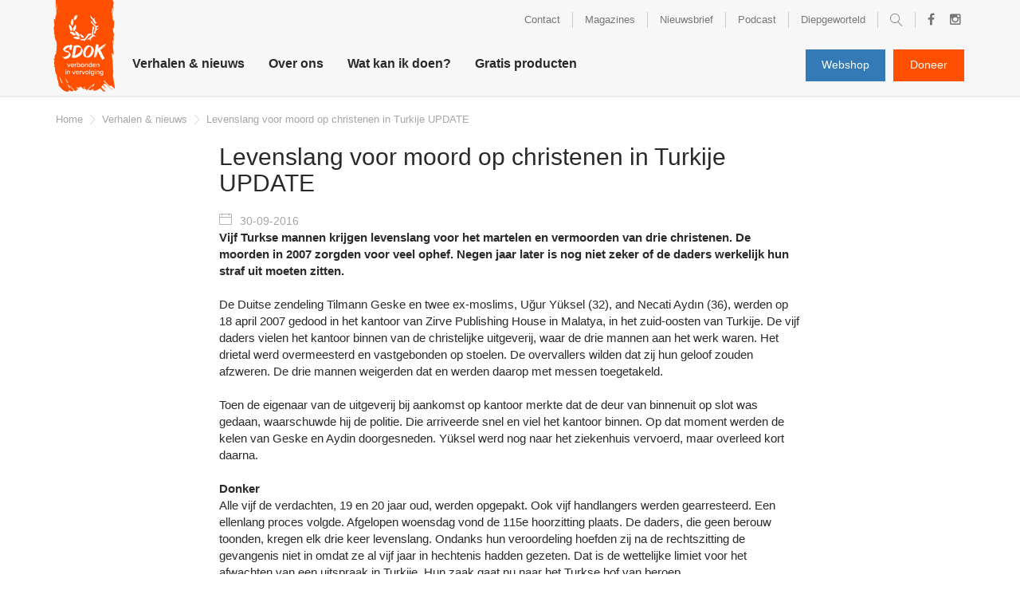

--- FILE ---
content_type: text/html; charset=UTF-8
request_url: https://www.sdok.nl/verhalen-nieuws/levenslang-voor-moord-op-christenen-in-turkije-update
body_size: 6603
content:
<!DOCTYPE html><html><head><title>Levenslang voor moord op christenen in Turkije UPDATE</title><meta charset="UTF-8"><meta name="keywords" content=""><meta name="description" content=""><meta property="og:title" content="Levenslang voor moord op christenen in Turkije UPDATE"><meta property="og:description" content=""><link rel="stylesheet" href="https://maxcdn.bootstrapcdn.com/bootstrap/3.3.4/css/bootstrap.min.css"><meta name="viewport" content="width=device-width, initial-scale=1, maximum-scale=1, user-scalable=no"><link rel="stylesheet" href="https://maxcdn.bootstrapcdn.com/font-awesome/4.5.0/css/font-awesome.min.css"><link rel="icon" type="image/png" href="https://www.sdok.nl/images/favicon.png" /><!-- Google Tag Manager --><script>(function(w,d,s,l,i){w[l]=w[l]||[];w[l].push({'gtm.start':	new Date().getTime(),event:'gtm.js'});var f=d.getElementsByTagName(s)[0],	j=d.createElement(s),dl=l!='dataLayer'?'&l='+l:'';j.async=true;j.src=	'https://www.googletagmanager.com/gtm.js?id='+i+dl;f.parentNode.insertBefore(j,f);	})(window,document,'script','dataLayer','GTM-P2WVHRX');</script><!-- End Google Tag Manager --><script src="https://code.jquery.com/jquery-latest.min.js" type="text/javascript"></script><noscript><link rel="stylesheet" type="text/css" href="https://www.sdok.nl/core/assets/css/main/.autoCombined.249962db0b08d60ac4477bfe5fdd9e7c.css"/></noscript><script type="text/javascript">(function () {var asyncCss = ["https:\/\/www.sdok.nl\/core\/assets\/css\/main\/.autoCombined.249962db0b08d60ac4477bfe5fdd9e7c.css"];var myCSS = false;for (var i = 0; i < asyncCss.length; i ++) {myCSS = document.createElement( "link" );myCSS.rel = "stylesheet";myCSS.href = asyncCss[i];document.head.insertBefore( myCSS, document.head.childNodes[ document.head.childNodes.length - 1 ].nextSibling );}}());</script><link href="https://www.sdok.nl/css/.autoCombined.b2688beea153d1446c9439c05a6ce429.css" rel="stylesheet" type="text/css" /><style type="text/css">.bold { font-weight:bold; }
.italic { font-style:italic; }
.boldItalic { font-weight:bold; font-style:italic; }
.wrapper .button {	background: #1999d8;	color: #fff;	display:inline-block;
}
.scrollContent .content .button {	border:0px;	background: #1999d8;
}
.scrollContent .content .quote {	font-size: 20px;	border: 2px solid #a6a6a6;	text-align:center;	max-width:650px;
}
.scrollContent .content .head1 {	font-size:20px
}
.scrollContent .content .head2 {	font-size:18px
}
.scrollContent .content .head3 {	font-size:16px
}
.button:hover {	color: #fff;
}
.scrollContent .content .list {	background: #ededed;	padding-left:20px;
}
.list {	padding-left:20px;
}
.list:before {	content: "•";	position:absolute;	margin-left:-20px;	font-size:30px;	line-height:20px;
}</style></head><body class="stories" ><div id="wrapper" class="wrapper "><nav class="navbar navbar-default" id="nav"><div class="container" ><!-- Brand and toggle get grouped for better mobile display --><div class="navbar-header"><button type="button" class="navbar-toggle collapsed" data-toggle="collapse" data-target="#menu"><span class="sr-only">Toggle navigation</span><span class="icon-bar first"></span><span class="icon-bar"></span><span class="icon-bar"></span></button><a class="navbar-brand logo" href="https://www.sdok.nl/" id="logo"><img src="https://www.sdok.nl/images/logo1.png" /></a></div><!-- Collect the nav links, forms, and other content for toggling --><div class="collapse navbar-collapse" id="menu"><ul class='nav navbar-nav topMenu'><li class='topmenuLI'><a href='https://www.sdok.nl/contact'>Contact</a></li><li class='topmenuLI'><a href='https://www.sdok.nl/magazines'>Magazines</a></li><li class='topmenuLI'><a href='https://www.sdok.nl/nieuwsbrief-1'>Nieuwsbrief</a></li><li class='topmenuLI'><a href='https://www.sdok.nl/podcast'>Podcast</a></li><li class='topmenuLI'><a href='https://www.sdok.nl/diepgeworteld'>Diepgeworteld</a></li><li><form method="get" action="https://www.sdok.nl/search" class="searchForm"><input type="text" name="q" class="searchInput" placeholder="Zoekwoord"/><div class="searchButton"><input type="submit" class="searchButtonInput">Zoeken</a></div></form><a href='javascript: return false();' id="searchButton" class="searchButton">Zoeken</a></li><li class="socialLI"><a href='http://www.facebook.com/sdok.nl' target="_blank" class="facebook">Facebook</a></li><li class="socialLI"><a href='https://www.instagram.com/sdok.nl/' target="_blank" class="instagram">Instagram</a></li></ul><ul class="nav navbar-nav mainMenu" ><li class="parent"><a href="https://www.sdok.nl/verhalen-nieuws" >Verhalen &amp; nieuws</a></li><li class="has-childs"><a href="https://www.sdok.nl/over-ons" data-hover="dropdown" role="button" aria-expanded="false" class='headMenuItem'>Over ons</a><div class="dropdown-menu"><div class="container"><div class="has-childs col-md-3 col-sm-3"><a href="https://www.sdok.nl/over-ons/wat-we-doen" class='submenuParent'>Wat we doen</a><ul class="subsubmenu"><li class="subsubmenuItem"><a href="https://www.sdok.nl/over-ons/wat-we-doen/wat-is-vervolging" >Wat is vervolging?</a></li><li class="subsubmenuItem"><a href="https://www.sdok.nl/over-ons/wat-we-doen/ons-werk" >Ons werk</a></li><li class="subsubmenuItem"><a href="https://www.sdok.nl/over-ons/wat-we-doen/onze-impact" >Onze impact</a></li></ul></div><div class="has-childs col-md-3 col-sm-3"><a href="https://www.sdok.nl/over-ons/over-sdok" class='submenuParent'>Over SDOK</a><ul class="subsubmenu"><li class="subsubmenuItem"><a href="https://www.sdok.nl/over-ons/over-sdok/onze-overtuiging" >Onze overtuiging</a></li><li class="subsubmenuItem"><a href="https://www.sdok.nl/over-ons/over-sdok/onze-grondlegger" >Onze grondlegger</a></li><li class="subsubmenuItem"><a href="https://www.sdok.nl/over-ons/over-sdok/ambassadeurs" >Ambassadeurs</a></li><li class="subsubmenuItem"><a href="https://www.sdok.nl/over-ons/over-sdok/jaarverslag" >Jaarverslag</a></li><li class="subsubmenuItem"><a href="https://www.sdok.nl/over-ons/over-sdok/integriteit" >Integriteit</a></li><li class="subsubmenuItem"><a href="https://www.sdok.nl/over-ons/over-sdok/meer-over-sdok" >Meer over SDOK</a></li></ul></div><div class="has-childs col-md-3 col-sm-3"><a href="https://www.sdok.nl/over-ons/voor" class='submenuParent'>Voor: </a><ul class="subsubmenu"><li class="subsubmenuItem"><a href="https://www.sdok.nl/over-ons/voor/kinderen" >Kinderen</a></li><li class="subsubmenuItem"><a href="https://www.sdok.nl/over-ons/voor/jongeren" >Jongeren</a></li><li class="subsubmenuItem"><a href="https://www.sdok.nl/over-ons/voor/kerken" >Kerken</a></li><li class="subsubmenuItem"><a href="https://www.sdok.nl/over-ons/voor/scholen" >Scholen</a></li></ul></div><div class="has-childs col-md-3 col-sm-3"><a href="https://www.sdok.nl/over-ons/uitgelicht" class='submenuParent'>Uitgelicht</a><ul class="subsubmenu"><li class="subsubmenuItem"><a href="https://www.sdok.nl/over-ons/uitgelicht/anbi-gegevens" >ANBI-gegevens</a></li><li class="subsubmenuItem"><a href="https://www.sdok.nl/over-ons/uitgelicht/presentaties" >Presentaties</a></li><li class="subsubmenuItem"><a href="https://www.sdok.nl/over-ons/uitgelicht/verhalen-vervolgde-christenen" >Verhalen vervolgde christenen</a></li><li class="subsubmenuItem"><a href="https://www.sdok.nl/over-ons/uitgelicht/materiaal" >Materiaal</a></li><li class="subsubmenuItem"><a href="https://www.sdok.nl/over-ons/uitgelicht/vacatures" >Vacatures</a></li></ul></div></div></div></li><li class="has-childs"><a href="https://www.sdok.nl/wat-kan-ik-doen" data-hover="dropdown" role="button" aria-expanded="false" class='headMenuItem'>Wat kan ik doen?</a><div class="dropdown-menu"><div class="container"><div class="has-childs col-md-3 col-sm-3"><a href="https://www.sdok.nl/wat-kan-ik-doen/doneer" class='submenuParent'>Doneer</a><ul class="subsubmenu"><li class="subsubmenuItem"><a href="https://www.sdok.nl/wat-kan-ik-doen/doneer/doneren" >Doneren</a></li><li class="subsubmenuItem"><a href="https://www.sdok.nl/wat-kan-ik-doen/doneer/is-mijn-gift-aftrekbaar" >Is mijn gift aftrekbaar?</a></li><li class="subsubmenuItem"><a href="https://www.sdok.nl/wat-kan-ik-doen/doneer/nalaten" >Nalaten</a></li><li class="subsubmenuItem"><a href="https://www.sdok.nl/wat-kan-ik-doen/doneer/steun-als-ondernemer" >Steun als ondernemer</a></li></ul></div><div class="has-childs col-md-3 col-sm-3"><a href="https://www.sdok.nl/wat-kan-ik-doen/bid" class='submenuParent'>Bid</a><ul class="subsubmenu"><li class="subsubmenuItem"><a href="https://www.sdok.nl/wat-kan-ik-doen/bid/hoe-kan-ik-bidden" >Hoe kan ik bidden? </a></li><li class="subsubmenuItem"><a href="https://www.sdok.nl/wat-kan-ik-doen/bid/gebedsapp" >GebedsApp</a></li><li class="subsubmenuItem"><a href="https://www.sdok.nl/wat-kan-ik-doen/bid/waarom-bidden" >Waarom bidden? </a></li></ul></div><div class="has-childs col-md-3 col-sm-3"><a href="https://www.sdok.nl/wat-kan-ik-doen/bemoedig" class='submenuParent'>Bemoedig</a><ul class="subsubmenu"><li class="subsubmenuItem"><a href="https://www.sdok.nl/wat-kan-ik-doen/bemoedig/stuur-een-kaart" >Stuur een kaart</a></li><li class="subsubmenuItem"><a href="https://www.sdok.nl/wat-kan-ik-doen/bemoedig/aanmelden" >Aanmelden</a></li><li class="subsubmenuItem"><a href="https://www.sdok.nl/wat-kan-ik-doen/bemoedig/schrijftips" >Schrijftips</a></li></ul></div><div class="has-childs col-md-3 col-sm-3"><a href="https://www.sdok.nl/wat-kan-ik-doen/ontmoet" class='submenuParent'>Ontmoet</a><ul class="subsubmenu"><li class="subsubmenuItem"><a href="https://www.sdok.nl/wat-kan-ik-doen/ontmoet/online-studiemateriaal" >Online studiemateriaal</a></li><li class="subsubmenuItem"><a href="https://www.sdok.nl/wat-kan-ik-doen/ontmoet/nodig-een-spreker-uit" >Nodig een spreker uit</a></li><li class="subsubmenuItem"><a href="https://www.sdok.nl/wat-kan-ik-doen/ontmoet/vraag-gratis-materiaal-aan" >Vraag gratis materiaal aan</a></li><li class="subsubmenuItem"><a href="https://www.sdok.nl/wat-kan-ik-doen/ontmoet/verhalen-van-vervolgde-christenen" >Verhalen van vervolgde christenen</a></li><li class="subsubmenuItem"><a href="https://www.sdok.nl/wat-kan-ik-doen/ontmoet/bijbelstudie-over-vervolging" >Bijbelstudie over vervolging</a></li><li class="subsubmenuItem"><a href="https://www.sdok.nl/wat-kan-ik-doen/ontmoet/zondag-voor-de-vervolgde-kerk" >Zondag voor de Vervolgde Kerk</a></li><li class="subsubmenuItem"><a href="https://www.sdok.nl/wat-kan-ik-doen/ontmoet/beluister-podcast-de-stem" >Beluister podcast De Stem</a></li></ul></div></div></div></li><li class="parent"><a href="https://www.sdok.nl/gratis-producten" >Gratis producten</a></li></ul></div><div id="buttons" class="buttons"><a class="btn donate blue" href="https://www.sdok.nl/webwinkel">Webshop</a><a class="btn pray orange" href="https://actie.sdok.nl" target="_blank">Doneer</a></div></div></nav><div class="row breadCr"><div class="container"><div class="col-md-12"><div class="btn-group btn-breadcrumb "><a href="https://www.sdok.nl/" class="btn btn-default">Home</a><a href='https://www.sdok.nl/verhalen-nieuws' class='btn btn-default '>Verhalen & nieuws</a><a href='https://www.sdok.nl/verhalen-nieuws/levenslang-voor-moord-op-christenen-in-turkije-update' class='btn btn-default '>Levenslang voor moord op christenen in Turkije UPDATE</a></div></div></div></div><div class="row text1column"><div class="container"><div class="col-md-8 col-md-offset-2 col-sm-8 col-sm-offset-2"><h1>Levenslang voor moord op christenen in Turkije UPDATE</h1><span class="date"><span class="lnr lnr-calendar-full"></span>30-09-2016</span> </div></div></div><div class="row text1column moreMarginTop"><div class="container"><div class="col-md-8 col-md-offset-2 col-sm-8 col-sm-offset-2" ><div class="content"><span class="bold">Vijf Turkse mannen krijgen levenslang voor het martelen en vermoorden van drie christenen. De moorden in </span><span class="bold">2007 zorgden voor veel ophef. Negen jaar later is nog niet zeker of de daders werkelijk hun straf uit moeten </span><span class="bold">zitten.</span><br><br>De Duitse zendeling Tilmann Geske en twee ex-moslims, Uğur Yüksel (32), and Necati Aydın (36), werden op 18 april 2007 gedood in het kantoor van Zirve Publishing House in Malatya, in het zuid-oosten van Turkije. De vijf daders vielen het kantoor binnen van de christelijke uitgeverij, waar de drie mannen aan het werk waren. Het drietal werd overmeesterd en vastgebonden op stoelen. De overvallers wilden dat zij hun geloof zouden afzweren. De drie mannen weigerden dat en werden daarop met messen toegetakeld.<br><br>Toen de eigenaar van de uitgeverij bij aankomst op kantoor merkte dat de deur van binnenuit op slot was gedaan, waarschuwde hij de politie. Die arriveerde snel en viel het kantoor binnen. Op dat moment werden de kelen van Geske en Aydin doorgesneden. Yüksel werd nog naar het ziekenhuis vervoerd, maar overleed kort daarna. <br><br><span class="bold">Donker</span><br>Alle vijf de verdachten, 19 en 20 jaar oud, werden opgepakt. Ook vijf handlangers werden gearresteerd. Een ellenlang proces volgde. Afgelopen woensdag vond de 115e hoorzitting plaats. De daders, die geen berouw toonden, kregen elk drie keer levenslang. Ondanks hun veroordeling hoefden zij na de rechtszitting de gevangenis niet in omdat ze al vijf jaar in hechtenis hadden gezeten. Dat is de wettelijke limiet voor het afwachten van een uitspraak in Turkije. Hun zaak gaat nu naar het Turkse hof van beroep. <br><br>Dominee Ihsan Ozbek van de vereniging van protestantse kerken in Turkije, liet weten dat de christelijke gemeenschap in Turkije zich "diep gekwetst" voelde door de invrijheidsstelling. “Het proces kan nog jaren duren, terwijl de moordenaars die onze broeders op brute wijze vermoordden zich de komende jaren vrij kunnen bewegen. Als protestantse gemeenschap willen we dat de zaak spoedig wordt afgerond zodat er een rechtvaardige uitspraak komt. We hopen dat het donker snel verandert in licht.”<br><br><span class="bold">Vergeving</span><br>De moorden brachten een grote schok teweeg in Turkije. Dat gold ook voor de reacties van de nabestaanden. Al snel nadat ze het bloed van haar man van de vloer van het kantoor had gedweild, zei Susanne Geske tegen een journalist: ‘God, vergeef het hun, want ze weten niet wat ze doen. Ik vergeef degenen die dit hebben gedaan.’ Later verklaarde ze die reactie: “Ik had geen moment van boosheid of wat dan ook in mijn hart. Niets. En dat ‘ze weten niet wat ze doen’ kwam gewoon in me op. De Heere heeft me zoveel vergeven, dus daarom heb ik het hun vergeven. Niet-gelovigen vragen zich af hoe ik dat doe. Maar ik deed niets om te proberen hen te vergeven. God heeft me dat gewoon als een geschenk gegeven.” <br><br>Haar jonge dochters wilden de daders in de gevangenis bezoeken om met hen te bidden, hun een Bijbel te geven en over Jezus te vertellen. Susannes jongste dochter, toen acht jaar, zei: “Misschien kunnen ze ook wel gaan geloven. En als ze dan sterven en in de hemel komen, kunnen ze tegen papa, Necati en Unger zeggen dat het hen spijt.”<br><br>----<br><br>UPDATE 3 oktober<br><span class="bold">Veroordeelden toch achter tralies</span><br><br>De vijf Turkse mannen zijn na hun voorlopige vrijlating toch weer opgepakt. Afgelopen vrijdag werden ze weer in hechtenis genomen, nadat aanklager Burhanettin Olgun duidelijk had gemaakt dat hij vreesde dat de vijf Turkije zouden ontvluchten. De veroordeelde daders mochten het hoger beroep aanvankelijk afwachten in vrijheid. De vijf blijven nu in hechtenis totdat hun beroepsprocedure is afgerond. <br></div><div id="backLink"></div><a href="https://www.sdok.nl/verhalen-nieuws" class="btn btn-default back" >Terug naar overzicht</a><div class="share"><span class="head">Belangrijk dat meer mensen dit horen?</span><span class="title">Deel dit artikel:</span> <div class="holder"><div class="twitter"><a href="https://twitter.com/share?text=Levenslang+voor+moord+op+christenen+in+Turkije+UPDATE&amp;url=https%3A%2F%2Fwww.sdok.nl%2Fverhalen-nieuws%2Flevenslang-voor-moord-op-christenen-in-turkije-update">Twitter</a></div><div class="facebook"><a href="http://www.facebook.com/sharer.php?u=https%3A%2F%2Fwww.sdok.nl%2Fverhalen-nieuws%2Flevenslang-voor-moord-op-christenen-in-turkije-update" target="_blank">Facebook</a></div><div class="google"><a href="https://plus.google.com/share?url=%23SDOK+Levenslang+voor+moord+op+christenen+in+Turkije+UPDATE+https%3A%2F%2Fwww.sdok.nl%2Fverhalen-nieuws%2Flevenslang-voor-moord-op-christenen-in-turkije-update+%40_SDOK">Google+</a></div><div class="email"><a href="mailto:?subject=Levenslang voor moord op christenen in Turkije UPDATE https://www.sdok.nl/verhalen-nieuws/levenslang-voor-moord-op-christenen-in-turkije-update">E-mail</a></div><div class="whatsapp"><a href='https://api.whatsapp.com/send?phone=&text=Levenslang voor moord op christenen in Turkije UPDATE https://www.sdok.nl/verhalen-nieuws/levenslang-voor-moord-op-christenen-in-turkije-update'><i class="fa fa-whatsapp"></i></a></div></div></div><div class="thisTouchMe notVoted"><span class="empty"></span><form method="post"><input type="hidden" name="touch" value="1" /><input type="submit" value="Dit bericht raakt mij" class="btn touch"/><input type="hidden" name="scrollTop" id="scrollTop" /></form></div></div></div></div><div class="row story linkBlocks " id="linkBlocks"><div class="container"><div class="col-md-3 col-sm-3 col-xs-6 storyItem sameHeight"><a href="https://www.sdok.nl/over-ons/wat-we-doen/onze-impact" class="holder"><div class="image"><img src="https://www.sdok.nl/system/files/sas-b710c770e6df3731052ce33ef5458816.png.webp?c=0" alt="" width="300" height="350"></div><div class="info"><h3>Onze impact</h3><div class="subtitle">Voorbeelden van ons werk</div>Lees 3 aangrijpende voorbeelden van de impact van ons werk voor vervolgde christenen.</div></a></div><div class="col-md-3 col-sm-3 col-xs-6 storyItem sameHeight"><a href="https://www.sdok.nl/wat-kan-ik-doen/bid/gebedsapp" class="holder"><div class="image"><img src="https://www.sdok.nl/system/files/sas-strijd-mee-in-gebed.jpg.webp?c=1678978518" alt="" width="300" height="350"></div><div class="info"><h3>Strijd mee in gebed</h3><div class="subtitle"></div>Wil je meebidden voor vervolgde christenen? We geven je tips hoe je mee kunt bidden en delen concrete gebedspunten voor vervolgde broers en zussen.</div></a></div><div class="col-md-6 col-sm-6 storyItem sameHeight bigPhoto"><a href="/over-ons/over-sdok/ons-werk" class="holder"><div class="image"><img src="https://www.sdok.nl/system/files/sas-815aeea9693ac5e80743fa4cc30f8d30-1.png.webp?c=0" alt="" width="300" height="350"></div><div class="info"><h3>Ons antwoord op vervolging</h3><div class="subtitle">Lees over het werk van SDOK</div>SDOK staat naast vervolgde christenen met praktische hulp en bemoediging.</div></a></div></div></div><div class="push"></div></div><div class="wrapper footer"><div class="row footer" ><div class="container" ><div class="col-md-3 col-sm-3 col-xs-5 logoPart"><img src="https://www.sdok.nl/images/logoFooter1.png" class="sdokLogo" alt="logo SDOK" /></div><div class="col-md-3 col-sm-3 hidden-xs firstMenu"><span class="h2">Wat wij doen</span><ul class="footerMenu"><li class="mItem"><a href="https://www.sdok.nl/over-ons/over-sdok/onze-overtuiging">Onze overtuiging</a></li><li class="mItem"><a href="https://www.sdok.nl/over-ons/wat-we-doen/ons-werk">Ons werk</a></li><li class="mItem"><a href="https://www.sdok.nl/over-ons/wat-we-doen/onze-impact">Onze impact</a></li><li class="mItem"><a href="https://www.sdok.nl/over-ons/over-sdok">Over SDOK</a></li><li class="mItem"><a href="https://www.sdok.nl/over-ons/uitgelicht/vacatures">Vacatures</a></li></ul></div><div class="col-md-3 col-sm-3 hidden-xs secondMenu"><span class="h2 secH2">Wat kun jij doen?</span><ul class="footerMenu"><li class="mItem"><a href="https://www.sdok.nl/wat-kan-ik-doen/ontmoet">Ontmoet</a></li><li class="mItem"><a href="https://www.sdok.nl/wat-kan-ik-doen/bemoedig">Bemoedig</a></li><li class="mItem"><a href="https://www.sdok.nl/wat-kan-ik-doen/doneer">Doneer</a></li></ul></div><div class="col-md-3 col-sm-3 col-xs-7 copyright"><div id="leftPart"><span class="h2">SDOK</span>Postbus 705<br/>4200 AS Gorinchem<br/><a href="tel:+31183561186" rel="nofollow">+31 (0)183 - 56 11 86</a><br/><a href="mailto:info@sdok.nl" rel="nofollow">info@sdok.nl</a><br/><a href="https://wa.me/message/LV34SNWUKYCPD1" target="_blank" rel="nofollow">WhatsApp</a><br/>NL 76 INGB 0000249300<br/></div><div id="social"><br/><br/><a href="https://belastingdienst.nl/wps/wcm/connect/bldcontentnl/belastingdienst/zakelijk/bijzondere_regelingen/goede_doelen/algemeen_nut_beogende_instellingen/wat_is_een_anbi" class="anbiLink" target="_blank"><img src="https://www.sdok.nl/images/anbi.png" /></a><a href="https://www.sdok.nl/cbf-keurmerk" class="cbf" target="_blank"><img src="https://www.sdok.nl/images/cbf.png" alt="cbf"/></a><a href="https://www.prismaweb.org/nl/over-prisma/lidorganisaties" class="prisma" target="_blank"><img src="https://www.sdok.nl/images/prisma.png" alt="prisma" /></a></div><br/><div id="copyline" class="copyline"><a href="https://www.sdok.nl/privacybeleid">Privacybeleid</a><br/>2026 SDOK - Website realisatie door <a href="http://vanderperk.nl">Vanderperk Groep</a></div></div><div class="col-xs-12 text-center"><div id="copyPlaceholder"></div></div></div></div></div><script src="https://maxcdn.bootstrapcdn.com/bootstrap/3.3.4/js/bootstrap.min.js"></script><script type="text/javascript" src="https://www.sdok.nl/core/assets/js/main/.autoCombined.fc66a294e69dcd5808fc319ed0c95cf7.js"></script><script type="text/javascript" src="https://www.sdok.nl/js/.autoCombined.c7951cda830d5f56912ddd371bfddf23.js"></script><style>.async-hide { opacity: 0 !important} </style><!-- Google Tag Manager (noscript) --><noscript><iframe src="https://www.googletagmanager.com/ns.html?id=GTM-P2WVHRX"	height="0" width="0" style="display:none;visibility:hidden"></iframe></noscript><!-- End Google Tag Manager (noscript) --></body></html>

--- FILE ---
content_type: text/css
request_url: https://www.sdok.nl/css/.autoCombined.b2688beea153d1446c9439c05a6ce429.css
body_size: 27149
content:
.wrapper .navbar.navbar-default{position:fixed;z-index:20;top:0;width:100%;background:#f7f7f7;margin-bottom:0;border-left:0;border-top:0;border-right:0;border-bottom:2px solid #ebebeb;-moz-transition:0.25s;-o-transition:0.25s;-webkit-transition:0.25s;transition:0.25s;-webkit-border-radius:0;-moz-border-radius:0;-ms-border-radius:0;border-radius:0}.wrapper .footer{padding-top:40px;padding-bottom:20px;background:#2a2a29;font-size:14px;line-height:22px;color:#fff}.wrapper .footer .logoPart{font-size:14px;text-align:left;position:static}.wrapper .footer .container{position:relative}.wrapper .footer .logoPart .sdokLogo{position:absolute;top:-40px;margin-left:-10px}.wrapper .footer .secondMenu .footerMenu{margin-top:25px;list-style-type:none}.wrapper .footer .firstMenu .footerMenu{margin-top:25px;list-style-type:none}.wrapper .footer .secondMenu .footerMenu .mItem a{color:#fff}.wrapper .footer .firstMenu .footerMenu .mItem a{color:#fff}.wrapper .row.footer .container .h2{display:block;margin-bottom:25px;font-size:16px}.wrapper .footer .logoPart .logoSlogan{display:block;margin-top:20px;font-size:13px}.wrapper .text1column.intro{padding-top:50px;margin-bottom:-0px;font-size:23px;line-height:32px;text-align:center;color:#706f6f;clear:both}.wrapper .text1column{position:relative;margin-left:0;margin-right:0}.wrapper .text1column h1{margin-bottom:20px;font-size:30px}.wrapper .imageCaption .newsletter{padding-bottom:50px;margin-top:0px;font-size:14px;margin-bottom:200px}.wrapper .imageCaption .newsletter form{text-align:center !important;max-width:100%}.wrapper .imageCaption .newsletter .heading{display:block;margin-bottom:-15px;font-size:18px}.htmlCode{clear:both}.htmlCode iframe{max-width:100%}.storyContainer .column.pray .holder{padding-bottom:20px !important}.pray #mc-embedded-subscribe-form > div{margin-bottom:20px;margin-top:-32px}.pray #mc-embedded-subscribe-form{width:auto}.pray #mc-embedded-subscribe-form form{max-width:100% !important;margin-bottom:0 !important;display:block}.pray #mc-embedded-subscribe-form form ._form-content ._form_element{width:160px;margin-right:20px !important;margin-left:0 !important}.pray #mc-embedded-subscribe-form form ._form-content ._form_element:nth-child(3){clear:both}.pray #mc-embedded-subscribe-form form ._button-wrapper{display:block;clear:both;margin-left:0 !important;margin-top:10px !important;margin-bottom:0 !important}.pray #mc-embedded-subscribe-form form{margin-bottom:20px;margin-top:-5px;margin-left:0;padding:0}.wrapper .imageCaption .newsletter .validate.form .newsletterForm{padding-left:50px;padding-right:50px;margin-top:10px}.btn{-webkit-border-radius:0px;-moz-border-radius:0px;-ms-border-radius:0px;border-radius:0px}.form-control{-webkit-box-shadow:none;-moz-box-shadow:none;box-shadow:none;-webkit-border-radius:0px;-moz-border-radius:0px;-ms-border-radius:0px;border-radius:0px}.blue{background:#76a0b9;border:0}.btn.blue{background:#1999d8}.btn.orange{background:#fe5000;color:#fff}.wrapper .footer .copyright a{color:#fff;text-decoration:underline}.wrapper .topMenu{position:relative;height:20px;margin-top:15px;margin-right:-15px;float:right;-moz-transition:.25s;-o-transition:.25s;-webkit-transition:.25s;transition:.25s}.wrapper .logo{height:auto;-moz-transition:.25s;-o-transition:.25s;-webkit-transition:.25s;transition:.25s;padding:0;margin-right:5px}.wrapper .mainMenu{width:85%;margin-top:20px;-moz-transition:.25s;-o-transition:.25s;-webkit-transition:.25s;transition:.25s}.wrapper .buttons{position:absolute;top:0;right:15px;margin-top:62px;-moz-transition:.25s;-o-transition:.25s;-webkit-transition:.25s;transition:.25s}.wrapper .navbar.navbar-default .container{position:relative}.wrapper .mainMenu a{padding-bottom:30px;font-size:16px;color:#2a2a29;font-weight:bold}.wrapper .imageCaption{height:auto;padding-top:10px;margin-top:40px;margin-bottom:0;position:relative;min-height:350px}.wrapper .imageCaption:before{content:"";position:absolute;top:0;left:0;right:0;height:80%;background:linear-gradient(0deg, rgba(255,255,255,0) 0%, rgba(255,255,255,.5) 20%, rgba(255,255,255,1) 100%);display:block}.wrapper .topMenu a{padding-top:0px;padding-bottom:0px;font-size:13px;border-right:1px solid #ccc}.searchButton{display:inline-block;zoom:1;*display:inline;padding-right:0;font-size:0 !important;border-right:0px}.wrapper .buttons .pray.blue{padding-top:9px;color:#fff;margin:0 0 0 7px}.wrapper .slide{color:#fff;float:left}.wrapper .slide a{padding-left:20px;padding-right:20px;background:#fe5000;border:0;color:#fff}.wrapper .carousel.slide .carousel-inner .item.active{width:70%}.wrapper .carousel.slide .carousel-inner .item{overflow:hidden;width:30%;float:left;-moz-transition:0.5s;-o-transition:0.5s;-webkit-transition:0.5s;transition:0.5s}.wrapper .slide img{width:auto;height:100%;margin-left:50%;max-width:none;-moz-transform:translateX(-50%);-o-transform:translateX(-50%);-ms-transform:translateX(-50%);-webkit-transform:translateX(-50%);transform:translateX(-50%)}.wrapper .slide .active img{margin-left:50%;-moz-transform:translateX(-50%);-o-transform:translateX(-50%);-ms-transform:translateX(-50%);-webkit-transform:translateX(-50%);transform:translateX(-50%)}.wrapper .slide .active:before{position:absolute;width:100%;height:100%;background:rgba(0,0,0,0.2);content:""}.wrapper .carousel.slide .carousel-inner .item:before{position:absolute;z-index:2;width:100%;height:100%;background:rgba(0,0,0,0.4);content:""}.wrapper .carousel.slide .carousel-inner .item.active:before{z-index:1;background:rgba(0,0,0,0.2)}.wrapper .carousel.slide .carousel-inner .item .row.caption .container .col-md-4 .subTitle{display:none}.wrapper .carousel.slide .carousel-inner .item .row.caption .container .col-md-4 .btn.btn-default{display:none}.wrapper .carousel.slide .carousel-inner .item.active .row.caption .container .col-md-4 .btn.btn-default{display:inline-block;zoom:1;*display:inline;padding-top:8px;font-size:16px;font-weight:normal}.wrapper .carousel.slide .carousel-inner .item.active .row.caption .container .col-md-4 .subTitle{display:block;font-size:22px;font-weight:normal}.wrapper .footer .copyright .facebook{display:inline-block;zoom:1;*display:inline;margin-top:50px;margin-right:20px;font-size:0;color:#6b6b6a;text-decoration:none}.wrapper .footer .copyright .facebook:before{font-family:fontawesome;font-size:22px;content:"\f09a"}.wrapper .footer .copyright .twitter{display:inline-block;zoom:1;*display:inline;margin-top:40px;margin-right:20px;font-size:0;color:#6b6b6a;text-decoration:none}.wrapper .footer .copyright .twitter:before{font-family:fontawesome;font-size:22px;content:"\f099"}.wrapper .footer .copyright .linkedin{display:inline-block;zoom:1;*display:inline;margin-top:40px;font-size:0;color:#6b6b6a;text-decoration:none}.wrapper .footer .copyright .linkedin:before{font-family:fontawesome;font-size:22px;content:"\f0e1"}.wrapper .footer .copyright img{margin-left:45px;margin-top:-20px;margin-bottom:13px}.wrapper .text1column.intro h1{display:none}.wrapper .text1column.intro:after{position:absolute;left:50%;width:130px;height:3px;background:#dedede;margin-top:35px;-moz-transform:translateX(-50%);-o-transform:translateX(-50%);-ms-transform:translateX(-50%);-webkit-transform:translateX(-50%);transform:translateX(-50%)}.wrapper .carousel.slide .carousel-inner .item .row.caption .container .col-md-4 .title{font-size:24px;font-weight:normal}.wrapper .carousel.slide .carousel-inner .item.active .row.caption .container .col-md-4 .title{margin-bottom:5px;font-size:31px;font-weight:bold}.wrapper .carousel.slide .carousel-inner .item .row.caption{z-index:2;bottom:25px}.blue:hover{background:#76a09b}.wrapper .btn-breadcrumb a{height:25px;padding-left:0;padding-right:25px;border:0;font-size:13px;color:#a6a6a6}.wrapper .btn-breadcrumb a:hover{background:none;color:#2a2a29}.wrapper .btn-breadcrumb a:after{position:absolute;right:6px;font-family:Linearicons-Free;color:#cbcbcb;content:"\e93c"}.wrapper .btn-breadcrumb .last:after{display:none}.wrapper .btn-breadcrumb{margin-left:-15px;margin-top:15px}.wrapper .text1column .articlePhoto{position:relative;margin-top:25px;margin-bottom:35px}.wrapper .text1column .articlePhoto .articlePhotoCaption{bottom:0;padding-left:10.5%;padding-top:105px;padding-bottom:20px;background:url(../images/caption_bg.png) repeat-x;color:#fff}.wrapper .text1column .articlePhoto img{width:100%;height:auto}.wrapper .text1column .time{position:relative;display:inline-block;zoom:1;*display:inline;padding-left:20px;color:#bdbcbc}.wrapper .text1column .time:before{position:absolute;left:0;font-family:fontawesome;content:"\f017"}.wrapper .text1column .share .twitter{position:relative;display:inline-block;zoom:1;*display:inline;margin-left:10px}.wrapper .text1column .share .facebook{display:inline-block;zoom:1;*display:inline;margin-left:20px}.wrapper .text1column .share .google{display:inline-block;zoom:1;*display:inline;margin-left:15px}.wrapper .text1column .share .email{display:inline-block;zoom:1;*display:inline;margin-left:15px}.wrapper .text1column .share .whatsapp{display:inline-block;zoom:1;*display:inline;margin-left:15px}.wrapper .text1column .share{padding-top:30px;padding-bottom:60px;margin-top:30px;font-size:14px;color:#6b6b6a;border-top:2px solid #ebebeb}.wrapper .text1column .share .head{display:block;margin-bottom:10px;font-size:18px;color:#2a2a29;font-weight:bold}.wrapper .text1column .share .twitter:before{padding-right:10px;font-family:fontawesome;content:"\f099";-moz-transition:.25s;-o-transition:.25s;-webkit-transition:.25s;transition:.25s}.wrapper .text1column .share .facebook:before{padding-right:10px;font-family:fontawesome;content:"\f09a";-moz-transition:0.25s;-o-transition:0.25s;-webkit-transition:0.25s;transition:0.25s}.wrapper .text1column .share .google:before{padding-right:10px;margin-left:20px;font-family:fontawesome;-moz-transition:0.25s;-o-transition:0.25s;-webkit-transition:0.25s;transition:0.25s}.wrapper .text1column .share .email:before{padding-right:12px;margin-left:10px;font-family:fontawesome;content:"\f0e0";-moz-transition:0.25s;-o-transition:0.25s;-webkit-transition:0.25s;transition:0.25s}.wrapper .text1column .share .twitter a{color:#858584;-moz-transition:0.25s;-o-transition:0.25s;-webkit-transition:0.25s;transition:0.25s}.wrapper .text1column .share .facebook a{color:#858584;-moz-transition:0.25s;-o-transition:0.25s;-webkit-transition:0.25s;transition:0.25s}.wrapper .text1column .share .google a{color:#858584;-moz-transition:0.25s;-o-transition:0.25s;-webkit-transition:0.25s;transition:0.25s}.wrapper .text1column .share .email a{color:#858584;-moz-transition:0.25s;-o-transition:0.25s;-webkit-transition:0.25s;transition:0.25s}.wrapper .text1column .share .whatsapp a{color:#858584;-moz-transition:0.25s;-o-transition:0.25s;-webkit-transition:0.25s;transition:0.25s}.wrapper .text1column .share .whatsapp:before{padding-right:12px;margin-left:10px;font-family:fontawesome;content:"\f232";-moz-transition:0.25s;-o-transition:0.25s;-webkit-transition:0.25s;transition:0.25s}.wrapper .groups{padding-top:60px;padding-bottom:37px;background:#f7f7f7;margin-left:0;margin-right:0}.wrapper .groups .categoryTitle{display:inline-block;zoom:1;*display:inline;margin-right:15px;margin-bottom:15px}.wrapper .groups .categories{display:inline-block;zoom:1;*display:inline;padding-right:160px;list-style-type:none}.wrapper .groups .categories .group{display:inline-block;zoom:1;*display:inline;padding:5px 35px 5px 10px;border:1px solid #000;margin-left:0;margin-right:20px;margin-bottom:15px}.wrapper .groups .categories .group a{color:#2a2a29}.wrapper .groups .categories .group a:hover{text-decoration:none}.wrapper .story{padding-top:50px;padding-bottom:50px;margin-left:0;margin-right:0}.wrapper .groups .categories .group:hover{background:#fe5000;border:1px solid #fe5000}.wrapper .groups .categories .group:hover a{color:#fff}.wrapper .groups .categories .group.active{background:#fe5000;border:1px solid #fe5000}.wrapper .groups .categories .group.active a{color:#fff}.wrapper .popular .title{display:block;padding-bottom:25px;font-size:16px}.wrapper .popular .holder{background:#f7f7f7}.wrapper .popular .holder .image{overflow:hidden;width:50%;margin-right:15px;float:left}.wrapper .popular .holder:after{display:block;content:"";clear:both}.wrapper .popular{margin-left:0;margin-right:0;margin-bottom:70px}.wrapper .readTime{position:relative;display:inline-block;zoom:1;*display:inline;margin-right:15px;font-size:14px;color:#a6a6a6}.wrapper .hits{position:relative;display:inline-block;zoom:1;*display:inline;margin-right:15px;font-size:14px;color:#a6a6a6}.wrapper .hits .lnr.lnr-heart{padding-right:10px;font-size:16px}.wrapper .popular .holder .info .itemTitle{display:block;margin-bottom:7px;font-size:16px;font-weight:bold}.wrapper .popular .holder .info{position:absolute;top:33%;left:50%;padding-right:30px;margin-left:15px;-moz-transform:none;-o-transform:none;-ms-transform:none;-webkit-transform:none;transform:none}.wrapper .popular .holder .info .desc{padding-top:15px;font-size:14px}.wrapper .popular .storyContainer{padding-top:50px}.wrapper .story .storyItem .holder .image img{width:100%;height:auto}.wrapper .story .storyItem .holder .info{padding-left:15px;padding-right:15px;padding-bottom:20px}.wrapper .story .storyItem .holder .info h3{font-size:16px;color:#2a2a29;text-decoration:none;padding-top:20px;font-weight:bold;padding-bottom:5px}.wrapper .story .storyItem .holder .info p{padding-top:15px;color:#2a2a29}.wrapper .popular .storyContainer .weekStory .holder .info a{color:#2a2a29}.wrapper .popular .storyContainer .popularStory .holder .info a{color:#2a2a29}.wrapper .popular .storyContainer .popularStory .holder .image{position:relative;height:400px}.wrapper .popular .storyContainer .popularStory .holder .image a img{width:auto;height:100%;-moz-transform:translateX(-30%);-o-transform:translateX(-30%);-ms-transform:translateX(-30%);-webkit-transform:translateX(-30%);transform:translateX(-30%)}.wrapper .popular .storyContainer .weekStory .holder .image{position:relative;height:400px}.wrapper .popular .storyContainer .weekStory .holder .image a img{width:auto;height:100%;-moz-transform:translateX(-30%);-o-transform:translateX(-30%);-ms-transform:translateX(-30%);-webkit-transform:translateX(-30%);transform:translateX(-30%)}.wrapper .story .storyItem.quote{padding-left:10px;padding-right:10px}.wrapper .story .storyItem.quote .quoteText{padding-top:35px;font-size:18px;line-height:170%}.wrapper .story .storyItem.quote .author{margin-top:20px;color:#ccc}.wrapper .story .storyItem.quote .share{position:absolute;z-index:10;left:50%;bottom:-8px;padding-left:10px;padding-right:30px;background:#fff;font-size:12px;color:#fe5000;-moz-transform:translateX(-50%);-o-transform:translateX(-50%);-ms-transform:translateX(-50%);-webkit-transform:translateX(-50%);transform:translateX(-50%);-webkit-border-radius:4px;-moz-border-radius:4px;-ms-border-radius:4px;border-radius:4px}.wrapper .story .storyItem.quote .share .fa{display:inline-block;zoom:1;*display:inline;padding:2px 5px 2px 5px;font-size:18px;color:#fe5000}.wrapper .story .storyItem.quote .share .extraSocial{display:none}.wrapper .story .storyItem.quote .share:hover .extraSocial{position:absolute;display:block;width:100%}.wrapper .story .storyItem.quote .share .fa:hover{text-decoration:none}.wrapper .story .storyItem.quote .share:after{content:&#xe874;}.wrapper .story .storyItem.quote .share .lnr.lnr-chevron-down{position:absolute;right:5px;font-size:20px}.wrapper .story .storyItem.broad .holder{position:relative;top:0;left:0;right:0;bottom:0;padding-left:11%;padding-top:0;padding-right:11%;text-align:center;color:#fff}.wrapper .story .storyItem.broad .holder:before{position:absolute;z-index:0;left:0;bottom:0;display:block;width:100%;height:100%;background:rgba(0,0,0,0.5);content:""}.wrapper .story .storyItem.broad .holder .quoteText{position:absolute;top:50%;padding-top:0;padding-right:15%;margin-bottom:0px;font-size:20px;line-height:26px;font-weight:normal;-moz-transform:translateY(-50%);-o-transform:translateY(-50%);-ms-transform:translateY(-50%);-webkit-transform:translateY(-50%);transform:translateY(-50%)}.wrapper .story .storyItem.broad .holder .author{position:relative;font-size:12px;font-style:italic}.wrapper .story .storyItem.quote .holder{position:relative;top:0;left:0;right:0;bottom:0;padding-left:15%;padding-top:0;padding-right:15%;color:#000;font-weight:normal}.wrapper .story .storyItem.quote .holder .author{position:relative;color:#000;font-weight:normal;font-style:italic}.wrapper .story .storyItem.quote .holder:before{position:absolute;top:0;right:0;bottom:0;display:block;width:100%;background:rgba(207,223,232,0.8);content:""}.wrapper .story .storyItem.quote .holder .quoteText{position:relative;padding-top:40px;font-size:20px;line-height:26px}.wrapper .story .storyItem{padding-left:10px;padding-right:10px;margin-bottom:20px}.wrapper .row.story .container .row{margin-left:-10px;margin-right:-10px}.wrapper .story .storyItem.quote .cleanBorder{padding-left:30px;padding-top:0;padding-right:30px;border:2px solid #ccc}.wrapper .date{position:relative;display:inline-block;zoom:1;*display:inline;margin-right:15px;font-size:14px;color:#a6a6a6}.wrapper .date .lnr.lnr-calendar-full{padding-right:10px;font-size:16px}.wrapper .story .storyItem .holder .info .subtitle{font-size:12px;color:#bdbcbc}.wrapper .story .magazineTitle h2{padding-left:0;margin-left:-15px;margin-bottom:25px;font-size:18px;font-weight:normal}.wrapper .button{padding:10px 25px 10px 25px;background:#76a09b;font-size:13px}.wrapper .prayHeading .column .title{margin-bottom:20px;font-size:18px}.wrapper .prayHeading .column .image .pray{left:10px;right:10px;bottom:0;padding-left:30px;padding-top:100px;padding-bottom:25px;background:url(http://192.168.1.150/sdok/images/caption_bg.png) repeat-x;font-size:22px;color:#fff}.wrapper .prayHeading .column .image{overflow:hidden}.wrapper .prayHeading .column .holder{padding:0 25px 0 25px;background:#f7f7f7}.wrapper .text1column .share .email:hover a{color:#fe5000;text-decoration:none}.wrapper .text1column .share .whatsapp:hover a{color:#fe5000;text-decoration:none}.wrapper .text1column .share .whatsapp:hover:before{color:#fe5000}.wrapper .text1column .share .email:hover{color:#fe5000;text-decoration:none}.wrapper .prayHeading .column .holder .subtitle{padding-top:45px;margin-bottom:20px;font-size:20px;font-weight:bold}.wrapper .text1column .share .google:hover a{color:#fe5000;text-decoration:none}.wrapper .text1column .share .facebook:hover a{color:#fe5000;text-decoration:none}.wrapper .text1column .share .facebook:hover{color:#fe5000}.wrapper .text1column .share .twitter:hover a{color:#fe5000;text-decoration:none}.wrapper .prayHeading .column .image img{width:100%;height:auto}.wrapper .text1column .share .twitter:hover{color:#fe5000}.wrapper .text1column .date .lnr.lnr-calendar-full{font-size:16px}.wrapper .prayHeading .column .holder .validate.form .desc{margin-bottom:20px;font-size:14px}.wrapper .text1column .hits .lnr.lnr-heart{font-size:16px}.wrapper .text1column .readTime .lnr.lnr-history{font-size:16px}.wrapper .prayHeading .column .image .pray a{color:#fff}.wrapper .form-send{margin-bottom:150px}.wrapper .form-send .blue{padding-left:40px;padding-right:40px;color:#fff}.wrapper .readTime .lnr.lnr-history{padding-right:10px;font-size:16px}.wrapper .popular .storyContainer .holder .info .readTime{font-size:12px}.wrapper .popular .storyContainer .holder .info .hits{font-size:12px}.wrapper .story .storyItem .holder .info .hits{font-size:12px}.wrapper .story .storyItem .holder .info .readTime{font-size:12px}.wrapper .form-control{height:40px;padding-left:14px;padding-top:13px;padding-bottom:2px}#giftOther{padding-left:30px}#giftSection .form-group.width50.hasFocus:before,
#giftSection .form-group.width50.filled:before{content:"€";position:absolute;left:14px;top:15px;color:#999}.filled #giftOther{border:1px solid #fe5000}#giftSection .filled .animation{color:#fe5000}.wrapper .btn{height:40px;padding-left:20px;padding-right:20px}.wrapper .formTitle{margin-bottom:20px;font-size:18px}.wrapper .form-control::-webkit-input-placeholder{color:#2a2a29}.wrapper .form-control:-moz-placeholder{color:#2a2a29}.wrapper .form-control::-moz-placeholder{color:#2a2a29}.wrapper .form-control:-ms-input-placeholder{color:#2a2a29}.wrapper .form-control:focus{border:1px solid #fe5000;outline:none}.wrapper .form-group{position:relative}.wrapper .form-group .animation{position:absolute;top:50%;padding-left:15px;color:#a6a6a6;font-weight:normal;-moz-transform:translateY(-50%);-o-transform:translateY(-50%);-ms-transform:translateY(-50%);-webkit-transform:translateY(-50%);transform:translateY(-50%);-moz-transition:.25s;-o-transition:.25s;-webkit-transition:.25s;transition:.25s}.wrapper .form-group.hasFocus .animation{top:30%;left:0;font-size:12px;color:#fe5000}.wrapper .form-group.hasFocus .form-control{padding-top:13px;border:1px solid #fe5000;outline:none;-webkit-box-shadow:none !important;-moz-box-shadow:none !important;box-shadow:none !important}.wrapper .hasValue.filled .animation{top:30%;font-size:12px}.wrapper .footer .copyright .copyline{font-size:10px;color:#6b6b6a;line-height:14px;margin-top:-12px}.wrapper .footer .copyright .copyline a{color:#6b6b6a;text-decoration:none}.wrapper .footer .copyright .twitter:hover{color:#fe5000}.wrapper .footer .copyright .linkedin:hover{color:#fe5000}.wrapper .footer .copyright .facebook:hover{color:#fe5000}.wrapper .form-send .hasValue .text-area{height:120px}.wrapper .footer .copyright .copyline a:hover{color:#fe5000}.wrapper .textarea.hasValue.hasFocus .animation{top:10px}.wrapper .textarea.hasValue.hasFilled .animation{top:10px;font-size:12px}.wrapper .textarea.hasValue .animation{top:20px}.wrapper .textarea.hasValue.filled .animation{top:10px}.wrapper .footer .copyright a:hover{color:#fe5000}.wrapper .imageCaption .newsletter .validate.form .newsletterForm.hasValue.filled .animation{z-index:10}.wrapper .imageCaption .newsletter .validate.form .newsletterForm.hasValue .animation{z-index:10;left:0;padding-left:65px}.wrapper .slide .active .title{padding-left:25%}.wrapper .slide .active .subTitle{padding-left:25%}.wrapper .photoContainer{padding-left:5px;padding-right:5px;margin-bottom:30px}.wrapper .photoContainer .photo img{width:100%;height:auto}.wrapper .slide .active a{padding-left:30px;padding-right:30px;margin-left:25%}.wrapper .mediaPageHeaderItem.slide{width:100%;height:100vh;padding-top:50px;padding-bottom:100px;margin-top:-40px;margin-bottom:-250px}.wrapper .mediaPageHeaderItem.slide .mediaInner{height:100%}.wrapper .mediaPageHeaderItem.slide .mediaInner .mediaItem{position:absolute;top:0;left:0;right:0;bottom:200px;width:auto;background:#000;-moz-transition:0.75s;-o-transition:0.75s;-webkit-transition:0.75s;transition:0.75s}.wrapper .mediaPageHeaderItem.slide .mediaInner .mediaItem.active{width:auto}.wrapper .mediaPageHeaderItem.slide .headerNav .rightButton{position:absolute;top:50%;right:5px;width:40px;height:40px;background:#a6a6a6;margin-top:-170px;filter:alpha(opacity=100);opacity:1}.wrapper .mediaPageHeaderItem.slide .headerNav .leftButton{top:50%;left:5px;width:40px;height:40px;background:#a6a6a6;margin-top:-170px;filter:alpha(opacity=100);opacity:1}.wrapper .mediaPageHeaderItem.slide .headerNav .leftButton:before{position:absolute;top:4px;left:10px;display:block;font-family:Linearicons-Free;content:"\e93b"}.wrapper .mediaPageHeaderItem.slide .headerNav .rightButton:before{position:absolute;top:5px;left:11px;font-family:Linearicons-Free;content:"\e93c"}.wrapper .mediaPageHeaderItem.slide .mediaInner .mediaItem:before{display:none}.wrapper .mediaPageHeaderItem.slide .mediaInner .mediaItem img{position:absolute;top:50%;left:50%;width:auto;height:100%;margin-left:auto;-moz-transform:translate(-50%,-50%);-o-transform:translate(-50%,-50%);-ms-transform:translate(-50%,-50%);-webkit-transform:translate(-50%,-50%);transform:translate(-50%,-50%)}.wrapper .mediaPageHeaderItem.slide .mediaInner .mediaItem .photoText{position:absolute;bottom:0;width:100%;padding-left:5px;padding-top:0;padding-bottom:0;background:url(../images/caption_bg.png) repeat-x}.wrapper .mediaPageHeaderItem.slide:after{display:block}.wrapper .prayHeading .column{padding-left:10px;padding-right:10px}.wrapper .text1column .thisTouchMe{position:fixed;right:0;bottom:40vh;width:0;background:#fe5000;-moz-transition:0.25s;-o-transition:0.25s;-webkit-transition:0.25s;transition:0.25s}.wrapper .text1column .thisTouchMe .hits{padding-left:21px;margin-left:25px;margin-top:15px;color:#fff}.wrapper .text1column .thisTouchMe .touch{display:inline-block;zoom:1;*display:inline;padding-left:20px;padding-right:20px;background:#fff;margin:15px 30px 20px 30px;color:#fe5000;-webkit-box-shadow:-6px -5px 16px -9px rgba(0,0,0,0.52);;-moz-box-shadow:-6px -5px 16px -9px rgba(0,0,0,0.52);;box-shadow:-6px -5px 16px -9px rgba(0,0,0,0.52);}.wrapper .text1column.lessMarginTop{margin-top:-120px}.wrapper{padding-top:120px;color:#2a2a29}.wrapper.smallMenu .logo img{height:70px;margin-left:0px}.wrapper.smallMenu .logo{padding-left:15px;padding-top:0px;padding-bottom:0px}.wrapper.smallMenu .buttons{top:0;margin-top:15px}.wrapper.smallMenu .topMenu{height:0;-moz-transition:.25s;-o-transition:.25s;-webkit-transition:.25s;transition:.25s;filter:alpha(opacity=0);opacity:0}.wrapper .logo img{height:115px;-moz-transition:.25s;-o-transition:.25s;-webkit-transition:.25s;transition:.25s;margin-left:10px}.wrapper.smallMenu .mainMenu{margin-top:-5px}.wrapper .buttons .donate{height:40px;padding-left:20px;padding-top:9px;padding-right:20px;padding-bottom:0;background:#337ab7;margin:0;color:#fff;min-height:0;min-width:0}.wrapper .buttons .orange{background:#fe5000;color:#fff;padding-top:8px;margin-left:5px}.wrapper .buttons .blue{margin-right:5px}.wrapper .topMenu .searchButton:before{font-family:Linearicons-Free;font-size:16px;content:"\e922"}.wrapper .navbar.navbar-default .container .collapse.navbar-collapse .nav.navbar-nav.mainMenu .has-childs .dropdown-menu{position:absolute;left:50%;display:block;overflow:hidden;width:100vw;height:0;padding-top:0;padding-bottom:0;margin-left:0;margin-top:2px;border-top:0;-moz-transition:750ms;-o-transition:750ms;-webkit-transition:750ms;transition:750ms;border-bottom:0;-moz-transform:translateX(-50%);-o-transform:translateX(-50%);-ms-transform:translateX(-50%);-webkit-transform:translateX(-50%);transform:translateX(-50%)}.wrapper .mainMenu .has-childs{position:static}.wrapper .prayHeading .column .holder .text1column .share{margin-top:69px;margin-bottom:-83px}.wrapper .row .container.prayHeading .col-md-6.column .holder .validate.form{width:420px}.wrapper .navbar.navbar-default .container .collapse.navbar-collapse .nav.navbar-nav.mainMenu .has-childs .dropdown-menu .container{padding-top:40px;padding-bottom:50px;margin-top:-100%;-moz-transition:.750s;-o-transition:.750s;-webkit-transition:.750s;transition:.750s}.wrapper .navbar.navbar-default .container .collapse.navbar-collapse .nav.navbar-nav.mainMenu .has-childs.open .dropdown-menu .container{margin-top:0;filter:alpha(opacity=100);opacity:1}.wrapper .navbar.navbar-default .container .collapse.navbar-collapse .nav.navbar-nav.mainMenu .has-childs.open .dropdown-menu{height:auto}.wrapper .mainMenu .has-childs.open .has-childs .subsubmenu a{font-size:14px;font-weight:normal}.wrapper .navbar.navbar-default .container .collapse.navbar-collapse .nav.navbar-nav.mainMenu .has-childs.open a{background:none}.wrapper .mainMenu .open a:after{position:absolute;z-index:9;left:0;bottom:-2px;width:100%;height:3px;background:#fe5000;content:""}.wrapper .mainMenu .has-childs .has-childs .subsubmenu{margin-top:25px;list-style-type:none}.wrapper .mainMenu .has-childs .has-childs .subsubmenu .subsubmenuItem a{padding-bottom:0;font-size:14px;line-height:28px;font-weight:normal}.wrapper .mainMenu .has-childs .has-childs .subsubmenu .subsubmenuItem a:before{margin-right:10px;font-family:linearIcons-free;font-size:12px;color:#a6a6a6;content:"\e93c"}.wrapper .mainMenu .has-childs .has-childs .subsubmenu .subsubmenuItem a:hover{padding-bottom:0;color:#fe5000;text-decoration:none}.wrapper .mainMenu .has-childs .has-childs .subsubmenu .subsubmenuItem a:hover:before{color:#fe5000}.wrapper .navbar.navbar-default .container .collapse.navbar-collapse .nav.navbar-nav.mainMenu a{color:#2a2a29}.wrapper .story.popular .storyContainer .storyItem .holder .image{width:100%;float:none}.wrapper .story.popular .storyContainer .storyItem .holder .info{position:relative;top:0;left:0;width:100%;float:none;-moz-transform:none;-o-transform:none;-ms-transform:none;-webkit-transform:none;transform:none}.wrapper .story.popular .storyContainer.intro .storyItem.first .title{padding-left:9px}.wrapper .navbar.navbar-default .container .collapse.navbar-collapse .nav.navbar-nav.mainMenu .has-childs.open .dropdown-menu .container .col-md-3 a:after{display:none}.wrapper .navbar.navbar-default .container .collapse.navbar-collapse .nav.navbar-nav.mainMenu .has-childs .dropdown-menu .container .has-childs.col-md-3 .subsubmenu .subsubmenuItem a:hover{color:#fe5000}.wrapper .story .storyItem .holder .labelHolder{position:absolute;z-index:2;top:23px;right:-27px;width:166px;height:43px;padding-top:8px;background:url('../images/label.png') 0px 0px no-repeat;font-size:15px;text-align:center;color:#fff;-moz-transform:rotate(45deg);-o-transform:rotate(45deg);-ms-transform:rotate(45deg);-webkit-transform:rotate(45deg);transform:rotate(45deg)}.wrapper .story .storyItem .holder{display:block;background:#f7f7f7;min-height:380px}.wrapper .prayHeading .column .holder .validate.form .newsletterForm.hasValue .animation{z-index:9}.wrapper .story .storyItem .holder:hover{text-decoration:none}.wrapper .btn-breadcrumb a:active{background:none;-webkit-box-shadow:none;-moz-box-shadow:none;box-shadow:none}.wrapper .imageCaption .slide.quotes .quote.active{width:auto}.wrapper .imageCaption .slide.quotes .quote{width:100%}.wrapper .jumbotron.text-center.imageCaption .carousel.slide.quotes{width:100%;color:#2a2a29}.wrapper .jumbotron.text-center.imageCaption .carousel.slide.quotes .carousel-inner .quote.item{float:none}.wrapper .jumbotron.text-center.imageCaption .carousel.slide.quotes .carousel-inner .quote.item:before{display:none}.wrapper .imageCaption .slide.quotes .quote .text{padding-left:20%;padding-right:20%;font-size:22px}.wrapper .imageCaption .slide.quotes{position:relative;padding-left:50px;padding-right:50px;margin-left:auto;margin-right:auto;float:none}.wrapper .imageCaption .slide.quotes .rightButton{position:absolute;z-index:10;right:0;padding-left:0;padding-right:0;background:none;margin-right:15px;font-size:24px;color:#6b6b6a;text-decoration:none}.wrapper .imageCaption .slide.quotes .leftButton{position:absolute;z-index:9;left:0;padding-left:0;padding-right:0;background:none;margin-left:15px;font-size:24px;color:#6b6b6a;text-decoration:none}.wrapper .imageCaption .slide.quotes .rightButton:hover{text-decoration:none}.wrapper .imageCaption .slide.quotes .leftButton:hover{text-decoration:none}.wrapper .imageCaption .slide.quotes .rightButton:active{text-decoration:none}.wrapper .imageCaption .slide.quotes .leftButton:active{text-decoration:none}.wrapper .donate .donateBlock{width:600px;margin-left:auto;margin-right:auto}.wrapper .donate{padding-top:90px;padding-bottom:100px;background:url('../images/donateBG.jpg') top center no-repeat;;min-height:800px}.wrapper .donate .donateBlock .tab-content{padding:35px 35px 35px 35px;background:rgba(0,0,0,0.7);margin-top:-1px;color:#fff}.wrapper .donate .donateBlock a{color:#2a2a29;-webkit-border-radius:0;-moz-border-radius:0;-ms-border-radius:0;border-radius:0}.wrapper .donate .donateBlock .active a{background:rgba(0,0,0,0.7);color:#fff;border-bottom:0}.wrapper .donate .donateBlock .active .form-send a{background:none;color:#76a09b;text-decoration:underline}.wrapper .row.donate .donateBlock .nav.nav-tabs{border-bottom:0}.wrapper .donate .donateBlock .tabItem{margin-bottom:0;font-size:16px}.strip #mc_embed_signup{width:60%}.wrapper .donate .donateBlock .tabItem a:hover{background:rgba(0,0,0,0.7);color:#fff;border-bottom:0}.wrapper .donate .donateBlock .tabItem a{padding-left:30px;padding-right:30px;border-left:0}.wrapper .donate .donateBlock .tab-content .tab-pane.active .blue{padding-left:30px;padding-right:30px;color:#fff}.wrapper .donate .donateBlock .tab-content .tab-pane.active .form-send .selectLabel{color:#2a2a29}.wrapper .donate .donateBlock .tab-content .tab-pane.active .form-send .a{background:none;color:#76a09b;text-decoration:underline}.wrapper .donate .donateBlock .tab-content .tab-pane.active .form-send .zip.hasValue{display:inline-block;zoom:1;*display:inline;width:31.5%;padding-right:10px}.wrapper .donate .donateBlock .tab-content .tab-pane.active .form-send .houseNumber.hasValue{display:inline-block;zoom:1;*display:inline;width:30%;padding-left:5px}.wrapper .donate .donateBlock .tab-content .tab-pane.active .form-send .addressData{display:inline-block;zoom:1;*display:inline;width:33%;margin-left:3%;font-size:12px}.wrapper .donate .donateBlock .tab-content .tab-pane.active .form-send .amount{display:inline-block;zoom:1;*display:inline;width:25%;vertical-align:top}.wrapper .donate .donateBlock .tab-content .tab-pane.active .form-send .target{display:inline-block;zoom:1;*display:inline;width:74.2%;padding-left:10px}.wrapper .donate .donateBlock .tab-content .tab-pane.active .form-send .target .select:after{background:#fe5000}.wrapper .donate .donateBlock .tab-content .tab-pane.active .form-send .amount:before{position:absolute;z-index:9;top:50%;left:10px;font-size:16px;color:#fe5000;content:"\20AC";font-weight:bold;-moz-transform:translateY(-50%);-o-transform:translateY(-50%);-ms-transform:translateY(-50%);-webkit-transform:translateY(-50%);transform:translateY(-50%)}.wrapper .donate .donateBlock .tab-content .tab-pane.active .form-send .amount:after{position:absolute;top:50%;right:15px;font-size:16px;color:#fe5000;content:"p/mnd";-moz-transform:translateY(-50%);-o-transform:translateY(-50%);-ms-transform:translateY(-50%);-webkit-transform:translateY(-50%);transform:translateY(-50%)}.wrapper .donate .donateBlock .tab-content .tab-pane.active .form-send .amount .amountInput{padding-left:25px;padding-top:1px;font-size:18px;color:#fe5000;font-weight:normal}.wrapper .donate .donateBlock .tab-content .tab-pane.active .form-send .target .select .selectInput{left:25px}.wrapper .form-send .checkboxEl .checkboxDiv{position:absolute;z-index:1;width:25px;height:25px;background:#fff;border:1px solid #ccc;margin-right:15px;float:left}.wrapper .form-send .checkboxEl .checkboxLabel{position:relative;z-index:2;width:100%;padding-left:40px;padding-top:3px;font-weight:normal;cursor:pointer}.wrapper .form-send .checkboxEl .checkboxDiv.checked:after{position:absolute;top:5px;left:3px;display:block;width:17px;height:8px;content:"";border-bottom:2px solid #000;border-left:2px solid #000;-moz-transform:rotate(-45deg);-o-transform:rotate(-45deg);-ms-transform:rotate(-45deg);-webkit-transform:rotate(-45deg);transform:rotate(-45deg)}.wrapper .form-send .checkboxEl .checkboxDiv .checkboxInput{width:40px;height:30px;filter:alpha(opacity=0);opacity:0}.wrapper .story .storyItem.quote .cleanBorder.sameHeightReady .share .extraSocial .fa.fa-linkedin{padding-top:11px;padding-right:11px}.wrapper .story .storyItem.quote .cleanBorder.sameHeightReady .share .extraSocial .fa.fa-facebook{padding-right:10px;margin-left:5px}.wrapper .donate .donateBlock .tabItem.active a{margin-bottom:1px;font-size:16px}.wrapper .donate .donateBlock .tab-content .tab-pane.active .form-send h3{margin-top:0;margin-bottom:21px;font-size:23px}.wrapper .donate .donateBlock .tab-content .tab-pane.active .form-send .radio{margin-left:20px;margin-bottom:25px;font-size:16px;font-weight:normal}.wrapper .row.donate .donateBlock .tab-content .tab-pane.active .form-send{margin-bottom:0px}.wrapper .donate .donateBlock .tab-content .tab-pane.active .form-send .radio.radioDiv .radioLabel{position:relative;display:inline-block;zoom:1;*display:inline;padding-left:30px;padding-bottom:5px;font-size:14px;cursor:pointer}.wrapper .donate .donateBlock .tab-content .tab-pane.active .form-send .radio.radioDiv .radioInput{display:none}.wrapper .donate .donateBlock .tab-content .tab-pane.active .form-send .radio.radioDiv .radioLabel:before{position:absolute;left:0;display:inline-block;zoom:1;*display:inline;width:16px;height:16px;background:#fff;content:"";-webkit-border-radius:50%;-moz-border-radius:50%;-ms-border-radius:50%;border-radius:50%}.wrapper .donate .donateBlock .tab-content .tab-pane.active .form-send .radio.radioDiv{margin-left:0}.wrapper .donate .donateBlock .tab-content .tab-pane.active .form-send .radio.radioDiv .radioLabel.checked:after{position:absolute;top:4px;left:4px;width:8px;height:8px;background:#fe5000;content:"";-webkit-border-radius:50%;-moz-border-radius:50%;-ms-border-radius:50%;border-radius:50%}.wrapper .form-send .checkboxEl{margin-bottom:13px;cursor:pointer}.wrapper .privacy{margin-top:50px;color:#fe5000}.wrapper .privacy .lnr.lnr-lock{padding-right:10px}.wrapper .donate .donateBlock .tab-content .tab-pane.active .panel-group h4:before{position:absolute;left:0;margin-top:1px;font-family:linearIcons-free;content:"\e93c";-moz-transition:.25s;-o-transition:.25s;-webkit-transition:.25s;transition:.25s}.wrapper .donate .donateBlock .tab-content .tab-pane.active .panel-group h4{position:relative;padding-left:30px}.wrapper .story.popular{padding-bottom:0;margin-bottom:60px}.wrapper .form-send .file a{position:absolute;top:0;right:0;padding-top:8px;background:#a6a6a6;border:0;color:#fff}.wrapper .form-send .fileLabel{position:absolute;z-index:9;top:9px;margin-left:15px;color:#a6a6a6;font-weight:normal}.wrapper .form-send .file{position:relative;top:0;left:0;height:40px;line-height:40px;min-height:40px}.wrapper .form-send .file .fileInput{position:absolute;z-index:10;top:0;left:0;width:100%;filter:alpha(opacity=0);opacity:0;cursor:pointer}.wrapper .form-send .file .filled{position:absolute;z-index:11;top:1px;left:0px;height:35px;padding-left:15px;background:#fff}.wrapper .row.story .container .storyItem.quote .holder .share .lnr.lnr-chevron-down{padding-top:9px;padding-right:8px;font-size:16px}.wrapper .story .storyItem.quote .holder .share .fa.fa-twitter{padding-top:7px;margin-top:-1px}.wrapper .story .storyItem.quote .holder .share{display:inline-block;zoom:1;*display:inline;padding-left:18px;padding-right:18px;margin-left:0;font-weight:normal}.wrapper .story .storyItem.quote .holder .share .extraSocial .fa.fa-linkedin{padding-left:10px;padding-right:10px;margin-top:5px}.wrapper .story .storyItem.quote .holder .share .lnr.lnr-chevron-down{cursor:pointer}.wrapper .row.donate .donateBlock .tab-content .tab-pane.active .panel-group .panel.panel-default{background:none;border:0px}.wrapper .row.donate .donateBlock .tab-content .tab-pane.active .panel-group .panel.panel-default .panel-heading{padding-left:0;background:none}.wrapper .row.donate .donateBlock .tab-content .tab-pane.active .panel-group .panel.panel-default .panel-heading .panel-title a{background:none;color:#fe5000;text-decoration:none}.wrapper .row.donate .donateBlock .tab-content .tab-pane.active .panel-group .panel.panel-default .panel-heading .panel-title:before{display:none;color:#fff}.wrapper .row.donate .donateBlock .tab-content .tab-pane.active .panel-group .panel.panel-default .panel-collapse.collapse .panel-body{padding-left:30px;font-size:14px;line-height:18px;border-top:0}.wrapper .row.donate .donateBlock .tab-content .tab-pane.active .panel-group .panel.panel-default .panel-collapse.collapsing .panel-body{padding-left:30px;font-size:14px;line-height:22px;border-top:0}.wrapper .story.popular .storyContainer.intro .storyItem.first .storyItem .holder .info{margin-left:0}.wrapper .story.popular .storyContainer.intro .storyItem .holder .info{margin-left:0}.wrapper .storyItem .holder:hover{-webkit-box-shadow:-0px -1px 8px 1px rgba(0,0,0,0.15);-moz-box-shadow:-0px -1px 8px 1px rgba(0,0,0,0.15);box-shadow:-0px -1px 8px 1px rgba(0,0,0,0.15)}.wrapper .popular .holder:hover{-webkit-box-shadow:1px 1px 12px 0px rgba(0,0,0,0.2);-moz-box-shadow:1px 1px 12px 0px rgba(0,0,0,0.2);box-shadow:1px 1px 12px 0px rgba(0,0,0,0.2)}.wrapper .story.popular .storyContainer.intro .weekStory{padding-left:10px;padding-right:10px}.wrapper .story.popular .storyContainer.intro .storyItem.first{padding-left:10px;padding-right:10px}.wrapper .story .title{font-size:16px;font-weight:normal}.wrapper .story .moreStories{position:absolute;right:15px;font-size:14px;color:#a6a6a6}.wrapper .row.story .container{position:relative}.wrapper .row.story .container .moreStories{top:20px}.wrapper .story .title.highlight{margin-bottom:35px}.wrapper .story.highlightedItems{padding-bottom:20px}.wrapper .popular .storyContainer .weekStory .holder .info{padding-left:20px;margin-left:0}.wrapper .popular .storyContainer .popularStory .holder .info{padding-left:20px;margin-left:0}.wrapper .popular .storyContainer .popularStory{padding-left:10px;padding-right:0}.wrapper .popular .storyContainer .weekStory{padding-left:0;padding-right:10px}.wrapper .photoContainer .photo{padding-left:10px;padding-right:10px;margin-bottom:20px}.wrapper .story .storyItem.quote .holder.cleanBorder:before{display:none}.wrapper .story .storyItem.quote .holder.cleanBorder{background:#fff}.wrapper .story .storyItem.quote .holder.cleanBorder .quoteText{color:#2a2a29}.wrapper .story .storyItem.quote .holder.cleanBorder .author{color:#a6a6a6}.wrapper .story .storyItem.quote .holder.cleanBorder:hover{-webkit-box-shadow:none;-moz-box-shadow:none;box-shadow:none}.wrapper .text1column.photoPage .thisTouchMe{position:fixed;top:400px;bottom:auto}.wrapper .mediaPageHeaderItem.slide .mediaInner .mediaItem .lightbox{position:absolute;right:20%;bottom:25px;width:20px;height:20px;background:none;font-size:18px;color:#fff}.wrapper .mediaPageHeaderItem.slide .mediaInner .mediaItem .lightbox:before{font-family:Linearicons-Free;font-size:25px;color:#fff;content:"\e952"}.wrapper .products .categoryBlock{padding-left:0}.wrapper .products.categoryBlock .categories{list-style-type:none}.wrapper .products .categoryBlock .categoryTitle{margin-bottom:25px;font-size:16px}.wrapper .products{padding-top:25px}.wrapper .products .categoryBlock .categories{padding-bottom:25px;list-style-type:none;border-bottom:1px solid #e5e5e5}.wrapper .products .categoryBlock .categories .categoryLI a{color:#2a2a29}.wrapper .products .highlightedProduct .productPhoto a img{width:100%;height:auto}.wrapper .products .highlightedProduct .productInfo .subtitle{font-size:12px;color:#a6a6a6}.wrapper .products .highlightedProduct .productInfo h2{font-size:24px}.wrapper .products .highlightedProduct .productInfo .desc{padding-top:20px;padding-bottom:10px}.wrapper .products .highlightedProduct .productInfo .price{margin-bottom:25px;font-size:22px;color:#fe5000}.wrapper .products .shopMoreInfo{position:relative;padding-left:35px;padding-right:60px;padding-bottom:8px;font-size:12px;color:#a6a6a6;border-bottom:1px solid #ccc}.wrapper .products .shopMoreInfo:before{margin-right:20px;font-size:20px}.wrapper .products .shopMoreInfo .icon-bubble-alert{position:absolute;left:0;margin-right:20px;font-size:20px}.wrapper .products .addToBasketButton{position:relative;padding-left:35px;background:none;border:0;font-size:12px;color:#a6a6a6}.wrapper .products .orderForm:before{position:absolute;margin-top:-2px;font-family:Linearicons-Free;font-size:20px;color:#a6a6a6;content:"\e74e"}.wrapper .products .orderForm{margin-top:10px}.wrapper .products .highlightedProduct .productInfo{padding-bottom:30px}.wrapper .products .productTable{position:relative;padding-left:20px;padding-top:40px;padding-right:20px;background:#f7f6f5;margin-top:30px;margin-right:-50px;margin-bottom:40px}.wrapper .products .productTable .productItem{padding-bottom:100px;margin-bottom:25px;min-height:560px}.wrapper .products .productTable .productItem .image img{width:100%;height:auto}.wrapper .products .productTable .sort{position:absolute;top:47px;right:30px;font-size:12px;color:#a6a6a6;font-weight:bold}.wrapper .products .productTable .title{padding-left:15px;margin-bottom:30px;font-size:20px}.wrapper .products .productTable .productItem h3{font-size:16px}.wrapper .products .productTable .productItem .price{font-size:16px;color:#fe5000;font-weight:bold}.wrapper .products .productTable .productItem .orderForm{position:absolute;bottom:30px}.wrapper .products .productTable .productItem .shopMoreInfo{position:absolute;bottom:55px;padding-bottom:6px}.wrapper .products .productDetail{position:relative;padding:20px 15px 60px 15px;background:#f7f6f5;margin-left:0;margin-right:-15px;margin-bottom:50px}.wrapper .products .productDetail .image img{width:100%;height:auto}.wrapper .products .productDetail .subtitle{margin-bottom:25px;font-size:12px;color:#a6a6a6}.wrapper .products .productDetail .title{margin-top:30px;margin-bottom:20px;font-size:16px}.wrapper .safePay .icon-lock{position:absolute;left:0;margin-top:-5px;font-size:20px}.wrapper .delivery .icon-dolly{position:absolute;left:0;margin-top:-3px;font-size:20px}.wrapper .supporter .icon-thumbs-up{position:absolute;left:0;margin-top:-2px;font-size:20px}.wrapper .delivery .icon-document2{position:absolute;left:0;margin-top:-2px;font-size:20px}.wrapper .supporter{position:relative;padding-left:35px;padding-top:5px;padding-bottom:5px;font-size:12px;border-bottom:1px solid #ccc}.wrapper .delivery{position:relative;padding-left:35px;padding-top:7px;padding-bottom:6px;font-size:12px;border-bottom:1px solid #ccc}.wrapper .delivery.conditions{border-bottom:0}.wrapper .safePay{position:relative;padding-left:35px;padding-bottom:5px;font-size:12px;border-bottom:1px solid #ccc}.wrapper .products .productDetail h1{font-size:22px}.wrapper .products .productDetail .price{font-size:20px;color:#fe5000}.wrapper .products .productDetail .price .sendCost{position:absolute;display:inline-block;zoom:1;*display:inline;margin-left:15px;margin-top:6px;font-size:12px;color:#a6a6a6;font-style:italic}.wrapper .products .productDetail .gray{padding-left:30px;padding-right:30px;background:#a6a6a6;margin-left:15px;color:#fff}.wrapper .products .productDetail .orderForm:before{margin-left:15px;margin-top:5px;color:#fff}.wrapper .products .productDetail .orderForm .blue{padding-left:50px;font-size:12px}.wrapper .products .productDetail .orderForm .gray{padding-top:11px;font-size:12px}.wrapper .products .productDetail .content{padding-top:30px;padding-bottom:30px}.wrapper .back{position:relative;padding-left:30px;background:none;border:0;font-size:12px;color:#a6a6a6}.wrapper .back:before{position:absolute;left:0;padding-right:10px;margin-top:-4px;font-family:Linearicons-Free;font-size:18px;content:"\e93b"}.wrapper .products .productDetail .breadcrumbs{position:relative;padding-left:15px;padding-bottom:10px;margin-bottom:15px;font-size:12px;color:#a6a6a6}.wrapper .products .productDetail .breadcrumbs:after{position:absolute;left:15px;right:15px;bottom:0;height:1px;content:"";border-bottom:1px solid #ccc}.wrapper .products .productDetail .breadcrumbs a{padding-right:25px;color:#a6a6a6}.wrapper .products .productDetail .breadcrumbs a:after{position:absolute;padding-left:7px;font-family:Linearicons-Free;content:"\e93c"}.wrapper .imageCaption .slide.quotes .leftButton .lnr.lnr-arrow-left:before{position:absolute;font-family:Linearicons-Free;-moz-transform:rotate(180deg);-o-transform:rotate(180deg);-ms-transform:rotate(180deg);-webkit-transform:rotate(180deg);transform:rotate(180deg);content:"\e944"}.wrapper .lnr.lnr-chevron-down:before{position:absolute;margin-left:-10px;margin-top:-2px;font-family:Linearicons-Free;content:"\e93c";-moz-transform:rotate(90deg);-o-transform:rotate(90deg);-ms-transform:rotate(90deg);-webkit-transform:rotate(90deg);transform:rotate(90deg)}.wrapper .products .productTable .sort .sortForm{display:inline-block;zoom:1;*display:inline;margin-left:15px}.wrapper .products .productTable .sort .sortForm.form-send .selectLabel{position:relative;padding-top:0;padding-right:20px}.wrapper .products .productTable .sort .sortForm.form-send .select:after{display:none}.wrapper .products .productTable .sort .sortForm.form-send{margin-left:0;margin-bottom:0}.wrapper .products .productTable .sort .sortTitle{display:inline-block;zoom:1;*display:inline;vertical-align:top}.wrapper .products .productTable .sort .sortForm.form-send .selectLabel:after{position:absolute;right:0;font-family:Linearicons-Free;content:"\e944";-moz-transform:rotate(90deg);-o-transform:rotate(90deg);-ms-transform:rotate(90deg);-webkit-transform:rotate(90deg);transform:rotate(90deg)}.wrapper .padding0{padding-left:0;padding-right:0}.wrapper .cartButton{padding-left:35px;padding-top:9px;padding-right:35px}.wrapper .padding0.cartContainer{padding:15px 10px 25px 10px;background:#f7f6f5;margin-top:20px;margin-bottom:50px}.wrapper .gray{background:#a6a6a6;color:#fff}.wrapper .padding0.cartContainer .blue.cartButton{margin-left:20px}.wrapper .padding0.cartContainer h3{padding-top:50px;font-size:20px;font-weight:normal}.wrapper .padding0.cartContainer .th{padding-left:0;font-size:16px;color:#6b6b6a;font-weight:normal}.wrapper .padding0.cartContainer .steps{position:absolute;top:5px;right:15px;font-size:20px}.wrapper .padding0.cartContainer .title img{width:100px}.wrapper .padding0.cartContainer .productRow{vertical-align:top}.wrapper .padding0.cartContainer .productRow .title img{margin-right:15px;vertical-align:top;float:left}.wrapper .padding0.cartContainer .productRow .title .info .subTitle{color:#6b6b6a}.wrapper .padding0.cartContainer .productRow .title .info .title{font-size:16px;color:#2a2a29}.wrapper .padding0.cartContainer .productRow .delete .icon-trash2{position:relative;font-size:20px;color:#6b6b6a}.wrapper .padding0.cartContainer .productRow .delete .icon-trash2 .deleteButton{position:absolute;left:0;width:40px;height:40px;background:none;filter:alpha(opacity=0);opacity:0}.wrapper .padding0.cartContainer .productRow .title{padding-left:0;padding-top:35px;padding-bottom:15px}.wrapper .padding0.cartContainer .productRow .pieceprice{padding-left:0;padding-top:35px;padding-bottom:15px}.wrapper .padding0.cartContainer .productRow .amount{padding-left:0;padding-top:12px;padding-bottom:15px}.wrapper .padding0.cartContainer .productRow .price{padding-left:0;padding-top:35px;padding-bottom:15px}.wrapper .padding0.cartContainer .productRow .delete{padding-top:35px;padding-bottom:15px}.wrapper .padding0.cartContainer .total .noBorder{border-top:0;font-weight:normal}.wrapper .padding0.cartContainer .total .noBorder.price .sendCosts{display:block;font-size:12px;color:#a6a6a6;font-weight:normal}.wrapper .padding0.cartContainer .total .noBorder.price{font-size:20px;color:#fe5000;font-weight:bold}.wrapper .padding0.cartContainer .productRow.last .title{border-bottom:1px solid #ccc}.wrapper .padding0.cartContainer .productRow.last .pieceprice{border-bottom:1px solid #ccc}.wrapper .padding0.cartContainer .productRow.last .amount{border-bottom:1px solid #ccc}.wrapper .padding0.cartContainer .productRow.last .price{border-bottom:1px solid #ccc}.wrapper .padding0.cartContainer .productRow.last .delete{border-bottom:1px solid #ccc}.wrapper .padding0.cartContainer .productRow.last .options{border-bottom:1px solid #ccc}.wrapper .padding0.cartContainer .productRow.last .title .info .title{border-bottom:0}.wrapper .padding0.cartContainer .th.title{border-bottom:1px solid #ccc}.wrapper .padding0.cartContainer .th.pieceprice{border-bottom:1px solid #ccc}.wrapper .padding0.cartContainer .th.options{border-bottom:1px solid #ccc}.wrapper .padding0.cartContainer .th.amount{border-bottom:1px solid #ccc}.wrapper .padding0.cartContainer .th.price{border-bottom:1px solid #ccc}.wrapper .padding0.cartContainer .th.delete{border-bottom:1px solid #ccc}.wrapper .products .highlightedProduct{padding-left:10px;padding-right:10px}.wrapper .paginationDiv .pagUL .gray.nextA{position:relative;padding-left:20px;padding-right:40px;margin-left:40px;color:#fff;-webkit-border-radius:0;-moz-border-radius:0;-ms-border-radius:0;border-radius:0}.wrapper .paginationDiv .pagUL a{padding-top:10px;padding-bottom:10px;border:0;color:#2a2a29}.wrapper .paginationDiv .pagUL .gray.previous{position:relative;padding-left:40px;padding-right:20px;margin-right:40px;color:#fff;-webkit-border-radius:0;-moz-border-radius:0;-ms-border-radius:0;border-radius:0}.wrapper .paginationDiv .pagUL .gray.previous:before{position:absolute;left:10px;font-family:Linearicons-Free;content:"\e93b"}.wrapper .paginationDiv .pagUL .gray.nextA:after{position:absolute;right:10px;font-family:Linearicons-Free;content:"\e93c"}.wrapper .paginationDiv .pagUL .active a{background:none}.wrapper .paginationDiv .pagUL .active a:after{position:absolute;left:0;bottom:0;width:100%;height:3px;background:#fe5000;content:""}.wrapper .paginationDiv .pagUL a:hover{background:none}.wrapper .paginationDiv .pagUL .gray.nextA:hover{background:#c0c0c0}.wrapper .paginationDiv .pagUL .gray.previous:hover{background:#c0c0c0}.wrapper .paginationDiv .pagUL .gray.previous.disabled{cursor:default;filter:alpha(opacity=0);opacity:0}.wrapper .padding0.cartContainer .productRow .amount .amountFormGroup .autosubmit{width:50px;padding-top:2px;background:#eaeaea;border:1px solid #eaeaea;float:left}.wrapper .padding0.cartContainer .productRow .amount .amountFormGroup .rightFloat{float:left}.wrapper .padding0.cartContainer .productRow .amount .amountFormGroup{width:80px}.wrapper .padding0.cartContainer .productRow .amount .amountFormGroup .rightFloat .btnPlus{display:block;height:20px;padding:3px 3px 1px 5px;background:#d5d8d8;font-size:12px;color:#2a2a29;font-weight:normal}.wrapper .padding0.cartContainer .productRow .amount .amountFormGroup .rightFloat .btnMinus .icon-minus{color:#2a2a29}.wrapper .padding0.cartContainer .productRow .amount .amountFormGroup .rightFloat .btnMinus{display:block;height:20px;padding:2px 2px 2px 2px;background:#d5d8d8;font-size:11px;text-align:center}.wrapper .padding0.cartContainer .productRow .amount .amountFormGroup .rightFloat .btnPlus:hover{text-decoration:none}.wrapper .padding0.cartContainer .productRow .amount .amountFormGroup .rightFloat .btnMinus:hover{text-decoration:none}.wrapper .products .shopMoreInfo:hover{color:#fe5000;text-decoration:none}.wrapper .products .orderForm:hover:before{color:#fe5000}.wrapper .products .orderForm:hover .addToBasketButton{color:#fe5000}.wrapper .products .orderForm .addToBasketButton{padding-top:5px}.wrapper .products .productTable .productItem .shopMoreInfo .icon-bubble-alert{margin-top:-3px}.wrapper .products .categoryBlock .categories .categoryLI{margin-bottom:5px}.wrapper .products .productTable .sort .sortForm.form-send .select .selectInput{cursor:pointer}.wrapper .paginationDiv .pagUL .gray.nextA.disabled{filter:alpha(opacity=0);opacity:0;content:0}.wrapper .products .productDetail .orderForm:hover:before{color:#fff}.wrapper .products .productDetail .rTitle{margin-top:50px;font-size:16px}.wrapper .products .productDetail .stars{margin-top:10px;margin-bottom:15px}.wrapper .products .productDetail .stars .fa.fa-star.activated{margin-right:3px;font-size:24px;color:#fe5000}.wrapper .products .productDetail .stars .fa.fa-star.notActive{margin-right:3px;font-size:24px;color:#6b6b6a}.wrapper .products .productDetail .reviewTitle{margin-bottom:10px;font-size:16px;font-weight:bold}.wrapper .products .productDetail p{margin-bottom:0;font-style:italic}.wrapper .products .miniCart{position:fixed;z-index:1;right:0;padding:20px 20px 20px 20px;background:#fe5000;color:#fff}.wrapper .products .miniCart .goToCart{display:block;padding-left:25px;padding-top:9px;padding-right:25px;margin-top:15px;color:#fe5000;-webkit-box-shadow:-0px 1px 4px 1px rgba(189,142,29,1);-moz-box-shadow:-0px 1px 4px 1px rgba(189,142,29,1);box-shadow:-0px 1px 4px 1px rgba(189,142,29,1)}.wrapper .products .miniCart .price{display:block}.wrapper .products .miniCart .shopper.icon-cart-empty{padding-right:15px;font-size:35px;float:left}.wrapper .products .miniCart .amountNo{font-size:12px}.wrapper .products .productDetail .image .lightbox:before{position:absolute;display:none;width:100%;height:100%;background:rgba(0,0,0,0.5);color:#fff;content:""}.wrapper .products .productDetail .image .lightbox{position:relative;display:block}.wrapper .products .productDetail .image .lightbox:after{position:absolute;top:50%;left:50%;display:none;font-family:Linearicons-Free;font-size:26px;color:#fff;content:"\e925";-moz-transform:translate(-50%,-50%);-o-transform:translate(-50%,-50%);-ms-transform:translate(-50%,-50%);-webkit-transform:translate(-50%,-50%);transform:translate(-50%,-50%)}.wrapper .products .productDetail .image .lightbox:hover:before{display:block}.wrapper .products .productDetail .image .lightbox:hover:after{display:block}.wrapper .products .productDetail .rightBlock{padding-left:30px}.wrapper .products .productDetail .rightBlock .orderForm{margin-top:0}.wrapper .padding0.cartContainer .form-send h4{padding-bottom:20px;margin-top:40px;margin-bottom:30px;font-size:20px;border-bottom:1px solid #ccc;font-weight:normal}.wrapper .padding0.cartContainer .form-send .miniCart{padding-bottom:40px;clear:both}.wrapper .padding0.cartContainer .form-send .miniCart .image img{width:100%;height:auto}.wrapper .padding0.cartContainer .form-send .miniCart .image{width:20%;float:left}.wrapper .padding0.cartContainer .form-send .miniCart .title{width:60%;padding-left:5%;padding-right:5%;float:left}.wrapper .padding0.cartContainer .form-send .miniCart .price{width:20%;float:left}.wrapper .padding0.cartContainer .form-send .miniCart:after{display:block;clear:both;content:""}.wrapper .padding0.cartContainer .form-send .miniCart .title .author{display:block;font-size:12px;color:#6b6b6a}.wrapper .padding0.cartContainer .form-send .totals .leftBlock{width:50%;padding-top:10px;margin-right:5%;text-align:right;float:left}.wrapper .padding0.cartContainer .form-send .totals .rightBlock{width:45%;padding-top:10px;float:left}.wrapper .padding0.cartContainer .form-send .totals .rightBlock .totalPrice{display:block;margin-top:-10px;font-size:22px;color:#fe5000}.wrapper .padding0.cartContainer .form-send .totals .rightBlock .sendCosts{font-size:12px;color:#a6a6a6}.wrapper .padding0.cartContainer .form-send .totals{padding-top:20px;font-size:14px;border-top:1px solid #ccc}.wrapper .padding0.cartContainer .form-send .blue.cartButton{padding-top:5px}.wrapper .padding0.cartContainer .form-send .width50{width:50%}.wrapper .padding0.cartContainer .form-send .width50.hasValue .outputAddress{position:absolute;top:10px;left:100%;width:100%;margin-left:15px}.wrapper .padding0.cartContainer .form-send .hiddden.hasValue{overflow:hidden;width:0;height:0}.wrapper .donate .donateBlock .tab-content .tab-pane.active .form-send .radio.radioDiv .radioLabel.activated:after{position:absolute;z-index:2;top:5px;left:4px;width:7px;height:7px;background:#fe5000;content:"";-webkit-border-radius:50%;-moz-border-radius:50%;-ms-border-radius:50%;border-radius:50%}.wrapper .story .storyItem.quote .holder:hover{-webkit-box-shadow:none;-moz-box-shadow:none;box-shadow:none}.wrapper .text1column .thisTouchMe.hideThis{right:-240px}.wrapper .text1column.lessMarginTop .back{margin-top:50px}.wrapper .text1column .articlePhoto.christian{overflow:hidden}.wrapper .text1column .back{display:block;width:140px;margin-top:30px;margin-bottom:50px}.wrapper .story.magazines .storyItem .holder{min-height:390px}.wrapper .text1column .employee{margin-top:50px}.wrapper .text1column .employee .title{font-size:18px}.wrapper .text1column .employee .leftBlock{width:20%;margin-top:30px;float:left}.wrapper .text1column .employee .rightBlock{width:80%;padding-left:40px;margin-top:30px;font-size:14px;float:left}.wrapper .text1column .employee:after{display:block;content:"";clear:both}.wrapper .text1column .employee .leftBlock img{width:100%;height:auto;-webkit-border-radius:50%;-moz-border-radius:50%;-ms-border-radius:50%;border-radius:50%}.wrapper .text1column .employee .rightBlock .title{display:block;margin-bottom:10px;font-weight:bold}.wrapper .text1column .employee .rightBlock p{margin-bottom:0;font-style:italic}.wrapper .groups .categories .group a .icon{padding-left:15px;margin-left:0;margin-right:0}.wrapper .groups .categories .group a .icon:before{position:absolute;margin-top:-1px;font-size:20px}.wrapper .groups .categories .group.all{padding-left:15px;padding-right:15px}.wrapper .image .groupIcon{position:absolute;top:10px;right:20px;padding:5px 9px 2px 10px;background:rgba(0,0,0,0.7);font-size:22px;color:#fff}.wrapper .popular .storyContainer .weekStory .holder .image .groupIcon{z-index:2;right:10px}.wrapper .popular .storyContainer .popularStory .holder .image .groupIcon{z-index:2;right:10px}.wrapper .story.popular .storyContainer.intro .storyItem.sameHeight .holder .image .groupIcon{top:57px}.wrapper .groups .search{position:absolute;right:0}.wrapper .row.groups .container{position:relative}.wrapper .row.groups .container .search{top:0;right:15px}.wrapper .groups .search .submit{position:absolute;top:0;right:0;font-size:0}.wrapper .groups .search .submit:before{position:absolute;z-index:2;right:0;display:block;font-family:Linearicons-Free;font-size:17px;content:"\e922"}.wrapper .groups .search .submit .submitInput{width:30px;height:40px;background:none;border:0;font-size:0}.wrapper .groups .search .searchInput{width:0;height:32px;padding-left:0;margin-right:30px;border-left:0;border-top:0;border-right:1px solid #ccc;border-bottom:0;-moz-transition:.25s;-o-transition:.25s;-webkit-transition:.25s;transition:.25s}.wrapper .story .storyItem.broad .holder:hover{-webkit-box-shadow:none;-moz-box-shadow:none;box-shadow:none}.wrapper .search .post .form-send .width50{display:inline-block;zoom:1;*display:inline;width:250px;vertical-align:top}.wrapper .search .post .form-send{margin-bottom:0px}.wrapper .search .post .searchResults{padding-left:15px;margin-top:-25px}.wrapper .search .post .form-send .hasValue.filled .blue{margin-left:-3px}.searchForm{display:inline-block;zoom:1;*display:inline}.searchForm .searchInput{position:absolute;top:-3px;right:25px;width:0px;height:24px;padding-left:0;padding-top:3px;padding-bottom:3px;border:0px solid #ccc;font-size:12px;-moz-transition:0.25s;-o-transition:0.25s;-webkit-transition:0.25s;transition:0.25s}.searchForm.visible .searchInput{top:-3px;width:130px;padding-left:8px;padding-top:3px;border:1px solid #ccc;position:relative;right:1px}.searchForm.visible{width:170px}.searchForm .searchButton{display:none}.searchForm.visible .searchButton{display:block}.searchForm.visible .searchButton .searchButtonInput{position:absolute;right:10px;top:0;width:25px;height:25px;margin-top:-3px;filter:alpha(opacity=0);opacity:0}.searchForm.visible .searchButton:before{position:absolute;top:-2px;right:15px}.wrapper .mainMenu .parent:hover a:after{position:absolute;z-index:9;left:0;bottom:-2px;width:100%;height:3px;background:#fe5000;content:""}.wrapper .topMenu a:hover{color:#fe5000 !important}.wrapper .products .productDetail .breadcrumbs a:hover{color:#2a2a29;text-decoration:none}.wrapper .back:hover{color:#fe5000}.wrapper .products .productTable .sort .sortForm.form-send .selectLabel:hover{color:#fe5000}.wrapper .products .productTable .sort .sortForm.form-send:hover .selectLabel{color:#fe5000}.wrapper .delivery .icon-ship{position:absolute;left:0}.wrapper .story.popular .storyContainer.intro .weekStory .holder .image a img{-moz-transform:translateX(0%);-o-transform:translateX(0%);-ms-transform:translateX(0%);-webkit-transform:translateX(0%);transform:translateX(0%)}.wrapper .story.popular .storyContainer.intro .weekStory .holder .image{height:410px}.wrapper .formSpace{padding-top:40px}.wrapper .carousel.slide .carousel-inner .item.active .row.caption{z-index:2}.wrapper .carousel.slide .carousel-inner .item.active .row.caption .container .col-md-4{position:absolute;bottom:0;width:450px}.wrapper .groups .search .searchInput.normal{width:135px;padding-left:10px}.wrapper .popular .storyContainer .holder .image a{display:block}.wrapper .popular .storyContainer .holder .image a:before{position:absolute;display:block;width:100%;height:100%;content:""}.wrapper .popular .storyContainer .weekStory .holder .hover{position:absolute;left:0;display:block;width:100%;height:100%;content:""}.wrapper .popular .storyContainer .popularStory .holder .hover{position:absolute;display:block;width:100%;height:100%;content:""}.wrapper .products .productDetail .breadcrumbs a:hover:after{color:#a6a6a6}.wrapper .topMenu .cartTopMenU .price{display:inline-block;zoom:1;*display:inline;padding-left:40px;color:#777}.wrapper .topMenu .cartTopMenU:before{position:absolute;left:15px;margin-right:9px;font-family:Linearicons-Free;color:#777;content:"\e74e"}.wrapper .topMenu .cartTopMenU:hover:before{color:#fe5000}.wrapper .padding0.cartContainer .total .noBorder.morePaddingTop{padding-top:16px}.wrapper .story.popular .storyContainer.intro .storyItem.first.sameHeight .title{padding-left:0}.wrapper .donate .donateBlock .tab-content .tab-pane.active .form-send .checkboxEl .checkboxLabel{padding-left:80px;margin-left:-40px}.wrapper .story .storyItem.sameHeight.bigPhoto .holder .image{position:relative;overflow:hidden;width:50%;height:100%;float:left;max-height:none}.wrapper .story .storyItem.sameHeight.bigPhoto .holder .image img{position:absolute;left:0;width:auto;height:100%}.wrapper .story .storyItem.sameHeight.bigPhoto .holder{overflow:hidden}.wrapper .story .storyItem.sameHeight.bigPhoto .holder .info{position:absolute;top:50%;left:50%;-moz-transform:translateY(-50%);-o-transform:translateY(-50%);-ms-transform:translateY(-50%);-webkit-transform:translateY(-50%);transform:translateY(-50%)}.wrapper .carousel.slide .carousel-inner .item .row.caption .container .col-md-4{width:25%}.wrapper.footer .footer{margin-left:0;margin-right:0}.wrapper .topMenu .searchButton{display:inline-block;zoom:1;*display:inline;border-right:0}.wrapper .topMenu .searchForm .searchButton{display:none}.wrapper .topMenu .searchForm.visible .searchButton{display:block}.wrapper.footer .footer .firstMenu{padding-left:20px}.wrapper.footer .footer .firstMenu .footerMenu .mItem a:hover{color:#fe5000;text-decoration:none}.wrapper.footer .footer .secondMenu .footerMenu .mItem a:hover{color:#fe5000;text-decoration:none}.wrapper .carousel.slide .carousel-inner .item.left .row.caption .container .col-md-4{right:100%;-moz-transition:.25s;-o-transition:.25s;-webkit-transition:.25s;transition:.25s}.wrapper .carousel.slide .carousel-inner .item.leftP .row.caption{left:-100%;right:auto;-moz-transition:.5s;-o-transition:.5s;-webkit-transition:.5s;transition:.5s}.wrapper .carousel.slide .carousel-inner .item.leftP .row.caption.notActive{left:0;-moz-transition:.5s;-o-transition:.5s;-webkit-transition:.5s;transition:.5s}.wrapper .carousel.slide .carousel-inner .item.leftP.active .row.caption{left:0}.wrapper .carousel.slide .carousel-inner .item.leftP.active .row.caption.notActive{left:-100%;-moz-transition:.5s;-o-transition:.5s;-webkit-transition:.5s;transition:.5s}.wrapper .carousel.slide .carousel-inner .item.rightP .row.caption{left:100%;-moz-transition:.5s;-o-transition:.5s;-webkit-transition:.5s;transition:.5s}.wrapper .carousel.slide .carousel-inner .item.rightP.active .row.caption.notActive{left:100%;right:auto}.wrapper .carousel.slide .carousel-inner .item.rightP.active .row.caption{left:0;right:auto;-moz-transition:0.5s;-o-transition:0.5s;-webkit-transition:0.5s;transition:0.5s}.wrapper .carousel.slide .carousel-inner .item.rightP .row.caption.notActive{left:0;right:auto}.wrapper .slide .rightP.active .title{padding-left:0}.wrapper .slide .rightP.active .subTitle{padding-left:0}.wrapper .carousel.slide .carousel-inner .item.rightP.active .row.caption .container .col-md-4 .btn.btn-default{margin-left:0}.wrapper .story.highlightedItems .storyItem.sameHeight .holder .info .readTime{margin-right:0}.wrapper .story .storyItem.broad .holder .quoteText .author{margin-top:10px}.wrapper .row.text1column.intro .container .col-md-8.col-md-offset-2{padding-left:30px;padding-right:30px}.wrapper .story .storyItem.sameHeight .holder .info p{padding-bottom:15px}.wrapper .text1column.moreMarginTop{padding-bottom:60px}.wrapper .text1column.textPage h1{padding-bottom:10px;margin-bottom:0}.wrapper .navbar.navbar-default .container .collapse.navbar-collapse .nav.navbar-nav.mainMenu .has-childs .dropdown-menu .container .has-childs.col-md-3.col-sm-3{padding-left:0}.wrapper .text1column .thisTouchMe.notVoted .empty{display:block;height:7px}.wrapper .formSpace .secondBlock{padding-right:0;padding-bottom:15px}.wrapper .groups .categories .group.active.all{margin-left:0}.wrapper .story.magazines .storyItem.quote.sameHeight.clean .holder .author{padding-bottom:20px}.wrapper .row.story.magazines .container{padding-left:0;padding-right:5px}.wrapper .prayHeading{padding-left:5px;padding-right:5px;margin-top:50px}.wrapper .prayHeading .column .holder.sameHeight{position:relative;min-height:400px}.wrapper .prayHeading .column .holder.sameHeight .text1column{position:absolute;bottom:35px;padding-right:30px}.wrapper .prayHeading .column .holder.sameHeight .text1column .share{padding-bottom:0;margin-top:0;margin-bottom:0}.wrapper .prayHeading .column .image.sameHeight img{width:auto;height:102%}.wrapper .story.magazines .magazineTitle{padding-left:25px}.wrapper .row.text1column .container .col-md-12.text-center{padding-left:10%;padding-right:10%}.wrapper .story.magazines .storyItem.sameHeight .holder .info h3{margin-bottom:5px}.wrapper .story.magazines.christians .storyItem.sameHeight .holder{min-height:375px}.wrapper .story.pray{padding-top:30px}.wrapper .prayHeading .column .holder.sameHeight .text1column .share .holder{display:inline;width:100%;padding-left:0}.wrapper .prayHeading .column .holder.sameHeight .text1column .share .socialHolder{display:inline}.wrapper .prayHeading .column .image.sameHeight .pray a{position:absolute;bottom:25px;padding-right:25px}.wrapper .prayHeading .column .image.sameHeight .pray a:hover{text-decoration:none}.wrapper .prayHeading .column .image.sameHeight .pray{height:150px;padding-top:0}.wrapper .donate .donateBlock .tab-content .tab-pane.active .panel-group h4 a:hover{color:#fe5000;text-decoration:none}.wrapper .donate .donateBlock .tab-content .tab-pane.active .panel-group h4:hover:before{color:#fe5000}.wrapper .row.donate .donateBlock .tab-content .tab-pane.active .panel-group .panel.panel-default .panel-heading .panel-title:hover:before{color:#fe5000}.wrapper .row.donate .donateBlock .tab-content .tab-pane.active .panel-group .panel.panel-default .panel-heading .panel-title a:hover{text-decoration:none}.wrapper .row.donate .donateBlock .tab-content .tab-pane.active .panel-group .panel.panel-default .panel-heading .panel-title .collapsed{color:#fff}.wrapper .row.donate .donateBlock .tab-content .tab-pane.active .panel-group .panel.panel-default .panel-heading .panel-title a:before{position:absolute;top:2px;left:0;font-family:linearIcons-free;content:"\e93c";-moz-transform:rotate(90deg);-o-transform:rotate(90deg);-ms-transform:rotate(90deg);-webkit-transform:rotate(90deg);transform:rotate(90deg)}.wrapper .row.donate .donateBlock .tab-content .tab-pane.active .panel-group .panel.panel-default .panel-heading .panel-title .collapsed:before{-moz-transform:rotate(0deg);-o-transform:rotate(0deg);-ms-transform:rotate(0deg);-webkit-transform:rotate(0deg);transform:rotate(0deg)}.wrapper .donate .donateBlock .tab-content .tab-pane.active .form-send .checkboxEl .checkboxLabel a{display:block;background:none;font-size:12px;text-decoration:underline}.wrapper .formSpace .firstBlock{padding-left:0}.wrapper .mediaPageHeaderItem.slide .mediaInner .mediaItem.active .lightbox:hover{color:#fe5000;text-decoration:none}.wrapper .mediaPageHeaderItem.slide .mediaInner .mediaItem.active .lightbox:hover:before{color:#fe5000}.wrapper .mediaPageHeaderItem.carousel.slide .carousel-inner.mediaInner .mediaItem.item.active .photoText .container{padding-left:0}.wrapper .mediaPageHeaderItem.carousel.slide .carousel-inner.mediaInner .mediaItem.item .photoText{height:150px}.wrapper .mediaPageHeaderItem.slide .mediaInner .mediaItem .photoText .text{position:absolute;bottom:-129px}.wrapper .mediaPageHeaderItem.slide .mediaInner .mediaItem.active .photoText .text{padding-left:10px}.wrapper .mediaPageHeaderItem.slide .mediaInner .mediaItem.active .lightbox:active{text-decoration:none}.wrapper .mediaPageHeaderItem.slide .mediaInner .mediaItem.active .lightbox:focus{text-decoration:none}.wrapper .text1column .thisTouchMe .hits .lnr.lnr-heart{font-size:20px}.wrapper .text1column .thisTouchMe .hits .lnr.lnr-heart:before{position:absolute;left:2px;bottom:0}.wrapper .story.linkBlocks .storyItem.sameHeight .holder{color:#2a2a29;min-height:285px}.wrapper .products .productDetail .rightBlock .orderForm .blue{font-size:13px}.wrapper .products .productDetail .rightBlock .orderForm .gray{font-size:13px}.wrapper .topMenu .topmenuLI.cartTopMenU .price .goToCart{display:none}.wrapper .padding0.cartContainer .total{margin-left:20px}.wrapper .padding0.cartContainer .form-send .shopButtons:after{display:block;content:"";clear:both}.wrapper .padding0.cartContainer .form-send .shopButtonsOrder:after{display:block;content:"";clear:both}.wrapper .padding0.cartContainer .form-send{margin-bottom:0}.wrapper .row .container.padding0.cartContainer .col-md-12 .table{margin-bottom:5px}.wrapper .padding0.cartContainer .col-xs-offset-7 .total .noBorder.price .sendCosts{margin-top:5px}.wrapper .padding0.cartContainer .col-xs-offset-7 .total .noBorder.price{font-size:22px;font-weight:normal}.wrapper .donate .donateBlock .tab-content .tab-pane.active .panel-group .panel-collapse a{background:none;color:#fe5000;text-decoration:underline}.wrapper .slide .active.leftP .title{padding-left:0}.wrapper .slide .leftP.active .subTitle{padding-left:0}.wrapper .slide .leftP.active a{margin-left:0}.wrapper .text1column.strip{padding-top:40px}.wrapper .formSpace .secondBlock img{width:100%;height:auto}.wrapper .formSpace.strip{padding-top:60px;padding-bottom:0}.wrapper .row.donate .donateBlock .tab-content .tab-pane.active .panel-group .panel.panel-default .panel-collapse.collapse.in .panel-body{font-size:14px;line-height:22px}.wrapper .products .categoryBlock .sellingArguments .title{margin-top:25px;margin-bottom:20px;font-size:16px}.wrapper .carousel.slide .carousel-inner .item.rightP.active .row.caption .container .col-md-4{padding-left:30px}.wrapper .row.story.linkBlocks .container{padding-left:5px;padding-right:5px}.wrapper .row.search .container .post .form-send .form-group.hasValue .btn.blue{margin-left:-5px}.wrapper .searchForm{display:none;margin:0}.wrapper .carousel.slide .carousel-inner .item.rightP .row.caption.notActive .container .col-md-4{width:370px;padding-left:30px}.wrapper .carousel.slide .carousel-inner .item.leftP .row.caption.notActive .container .col-md-4 .title{max-width:250px}.wrapper .carousel.slide .carousel-inner .item.leftP .row.caption.notActive .container .col-md-4{left:40px !important;width:350px !important}.wrapper .carousel.slide .carousel-inner .item.leftP.active{width:65%}.wrapper .carousel.slide .carousel-inner .item.rightP{width:35%}.wrapper .carousel.slide .carousel-inner .item.rightP.active{width:65%}.wrapper .row.text1column.strip .container .col-md-6.images .carousel.slide .carousel-inner .item:before{display:none}.wrapper .row.text1column.strip .container .col-md-6.images .carousel.slide .carousel-inner .item .row.caption{position:relative;margin-left:0;margin-top:20px;color:#2a2a29}.wrapper .row.text1column.strip .container .col-md-6.images .carousel.slide .carousel-inner .item.active{width:100%}.wrapper .row.text1column.strip .container .col-md-6.images .carousel.slide .carousel-inner .item{width:100%}.wrapper .row.text1column.strip .container .col-md-6.images .carousel.slide .left.carousel-control{background:#a6a6a6;filter:alpha(opacity=100);opacity:1}.wrapper .row.text1column.strip .container .col-md-6.images .carousel.slide .right.carousel-control .icon:before{font-family:Linearicons-Free;content:"\e93c"}.wrapper .row.text1column.strip .container .col-md-6.images .carousel.slide .right.carousel-control{background:#a6a6a6;filter:alpha(opacity=100);opacity:1}.wrapper .row.text1column.strip .container .col-md-6.images .carousel.slide .left.carousel-control .icon:before{font-family:Linearicons-Free;content:"\e93b"}.wrapper .row.text1column.strip .container .col-md-6.images .carousel.slide .left.carousel-control .icon{position:absolute;margin-left:-11px;margin-top:5px}.wrapper .row.text1column.strip .container .col-md-6.images .carousel.slide .right.carousel-control .icon{position:absolute;margin-left:-7px;margin-top:5px}.wrapper .text1column.strip .images .slide{width:100%}.wrapper .text1column.strip .images .slide img{width:100%;height:auto;padding-bottom:15px}.wrapper .text1column.strip .text h1{margin-top:0}.wrapper .text1column.strip .text{padding-bottom:40px}.wrapper .text1column.strip .images .slide a{top:38%;width:30px;height:40px;background:none}.wrapper .text1column.strip .images{padding-left:0;padding-bottom:0}.wrapper .formSpace.strip .secondBlock{padding-bottom:0}.wrapper .text1column.strip .strip{padding-left:0;padding-right:0}.wrapper .text1column .strip{padding-left:0;padding-right:0}.wrapper .imageCaption.strip{position:relative;height:470px;margin-top:65px}.wrapper .imageCaption.strip .blue{z-index:3;bottom:190px;padding-left:30px;padding-top:9px;padding-right:30px}.wrapper .imageCaption.strip:before{position:absolute;z-index:2;top:0;left:0;width:100%;height:100%;background:rgba(0,0,0,0.5);content:""}.wrapper .imageCaption.strip .slide.quotes{z-index:3;top:50%;-moz-transform:translateY(-20%);-o-transform:translateY(-20%);-ms-transform:translateY(-20%);-webkit-transform:translateY(-20%);transform:translateY(-20%)}.wrapper .imageCaption.strip .slide.quotes .quote .text{color:#fff}.wrapper .imageCaption.strip .slide.quotes .quote .company{color:#fff}.wrapper .imageCaption.strip .slide.quotes .leftButton .lnr.lnr-arrow-left:before{color:#fff}.wrapper .imageCaption.strip .slide.quotes .rightButton .lnr.lnr-arrow-right{color:#fff}.wrapper .jumbotron.text-center.imageCaption.strip .col-md-12.caption.text-center{position:relative;z-index:3;top:60%}.wrapper .jumbotron.text-center.imageCaption.strip .carousel.slide.quotes .carousel-inner .quote.item .company{margin-top:20px}.wrapper .row.text1column.strip .container .col-md-6.col-sm-6.col-xs-6.images .carousel.slide .right.carousel-control{margin-right:0}.wrapper .row.text1column.strip .container .col-md-6.col-sm-6.col-xs-6.text h1{margin-top:-6px}.wrapper .text1column.strip .text.imageRight{padding-left:0;padding-right:90px}.wrapper .text1column.strip .images.imageRight{padding-left:15px;padding-right:0}.wrapper .text1column .quote{position:relative;display:block;padding-top:45px;padding-left:40px;padding-right:40px;padding-bottom:45px;border:2px solid #e4ac82;font-size:20px;text-align:center}.wrapper .text1column .quote .quoteShare{position:absolute;z-index:10;left:50%;bottom:-13px;padding-left:10px;padding-right:30px;background:#fff;font-size:12px;color:#fe5000;-moz-transform:translateX(-50%);-o-transform:translateX(-50%);-ms-transform:translateX(-50%);-webkit-transform:translateX(-50%);transform:translateX(-50%);-webkit-border-radius:4px;-moz-border-radius:4px;-ms-border-radius:4px;border-radius:4px}.wrapper .text1column .quote .quoteShare .fa{display:inline-block;zoom:1;*display:inline;padding:2px 5px 2px 5px;font-size:18px;color:#fe5000}.wrapper .text1column .quote .quoteShare .extraSocial{display:none;padding-top:3px}.wrapper .text1column .quote .quoteShare:hover .extraSocial{position:absolute;display:block;width:100%}.wrapper .text1column .quote .quoteShare .fa:hover{text-decoration:none}.wrapper .text1column .quote .quoteShare:after{content:&#xe874;}.wrapper .text1column .quote .quoteShare .lnr.lnr-chevron-down{position:absolute;top:5px;right:15px;font-size:20px}.wrapper .text1column .quote .quoteShare .extraSocial .fa.fa-instagram{margin-right:40px}.wrapper .blue:hover{background:#0080b3}.wrapper .text1column.strip .strip .subTitle{display:block;margin-top:-10px;font-size:18px}.wrapper .imageCaption.stripData{margin-top:65px}.wrapper .text1column.strip .strip .share{padding-bottom:0;margin-top:20px}.wrapper .text1column.strip.textWithImage{margin-top:25px}.wrapper .extraMarginBottom{margin-bottom:65px}.wrapper .noMarginTop{margin-top:20px !important}.wrapper .text1column.strip.noMarginTop{padding-top:0}.wrapper .formSpace.strip.noMarginTop{padding-top:20px}.wrapper .text1column.strip.textWithImage.noMarginTop{padding-top:20px}.wrapper .text1column .quote .quoteShare .fa.fa-twitter{padding-bottom:0;font-size:22px}.wrapper .text1column .quote .quoteShare .socialTitle{display:inline-block;zoom:1;*display:inline;padding-left:0;padding-top:5px;padding-right:3px;vertical-align:top}.wrapper .story.linkBlocks .magazineTitle h2{padding-left:10px}.holder .row.zero-padding .col-sm-7{width:58.3333333%;float:left}.holder .row.zero-padding .col-sm-5{width:41.66666667%;float:left}.holder .row.zero-padding .col-sm-5 .alert.alert-success.hide{display:none}.holder .row.zero-padding .col-sm-5 .alert.alert-error.hide{display:none}.holder .row.zero-padding .col-sm-5 .alert.alert-success{padding:10px 15px 10px 15px;background:#dff0d8;border:1px solid #d6e9c6;margin-bottom:15px;color:#3c763d}.holder .row.zero-padding .col-sm-5 .alert.alert-error{padding:10px 15px 10px 15px;background:#f2dede;border:1px solid #ebccd1;margin-bottom:15px;color:#a94442}.holder .game-review-table .contestReadMore a:hover{text-decoration:none}.holder .zero-padding .left-table .tr{height:98px}.holder .zero-padding .left-table .title{padding-left:21px;text-align:left}.wrapper .text1column.strip.textWithImage.grayStrip{background:#f7f6f5}.wrapper .carousel.slide .carousel-inner .item.leftP{width:35%}.wrapper .row.donate .donateBlock .tab-content .tab-pane.active .panel-group .panel.panel-default .panel-collapse .panel-body{font-size:14px}.wrapper .text1column .articlePhoto .youtubeIframe{width:100%;min-height:500px}.wrapper .products .productTable .productItem p a{color:#000;text-decoration:underline}.wrapper .breadCr{margin-left:0;margin-right:0}.wrapper .story.pray .storyItem.sameHeight .holder .info .readTime .icon.icon-calendar-empty{display:inline-block;zoom:1;*display:inline;padding-right:10px;margin-bottom:4px;font-size:18px;vertical-align:middle}.wrapper.footer .footer .logoPart .jongbloed{margin-top:29px}._form-fieldset{clear:both}._form-fieldset legend{border-bottom:none}@media screen and (max-width:1200px){.wrapper .slide img{height:400px}.wrapper .footer .copyright img{display:block;margin-left:0;margin-top:0}.wrapper .carousel.slide .carousel-inner .item .row.caption{-moz-transition:.25s;-o-transition:.25s;-webkit-transition:.25s;transition:.25s}.wrapper .products .miniCart{top:120px;width:280px;padding-top:9px;padding-bottom:5px}.wrapper .products .miniCart .goToCart{position:absolute;top:-6px;right:21px;height:35px;padding-top:6px;padding-bottom:4px}.wrapper .carousel.slide .carousel-inner .item.active .row.caption .container .col-md-4{right:58%}.wrapper .carousel.slide{width:100%}.wrapper.footer .footer .copyright .copyline{line-height:15px}.wrapper.footer .footer .copyright .anbiLink{display:inline-block;zoom:1;*display:inline;margin-left:15px;margin-bottom:-5px;vertical-align:bottom}.wrapper .story .storyItem.quote.sameHeight .holder .share{width:120px;padding-right:10px}.wrapper .prayHeading .column .holder.sameHeight{min-height:300px}.wrapper .prayHeading .column .image.sameHeight img{width:auto;height:120%;margin-left:-10%;margin-top:-5%}.wrapper .story.magazines.christians{padding-top:20px}.wrapper.smallMenu .products .miniCart{top:75px}.wrapper .carousel.slide .carousel-inner .item.rightP .row.caption.notActive .container .col-md-4 .title{padding-left:15px}.wrapper .story.popular .storyContainer.intro .weekStory.sameHeight .holder{overflow:hidden}.wrapper .carousel.slide .carousel-inner .item.rightP.active .row.caption .container .col-md-4{right:auto}.wrapper .carousel.slide .carousel-inner .item.leftP .row.caption.notActive .container .col-md-4{width:300px !important}}@media screen and (max-width:1099px){.strip #mc_embed_signup{width:100%}.wrapper .text1column h1{margin-bottom:8px}.wrapper .imageCaption .newsletter{margin-left:25%}.wrapper .slide img{height:350px}.wrapper .text1column .share{margin-top:10px}.wrapper .story .storyItem .holder{min-height:360px}.wrapper .imageCaption .slide.quotes .rightButton{margin-right:15px}.wrapper .imageCaption .slide.quotes .leftButton{margin-left:15px}.wrapper .story .storyItem.quote .holder.cleanBorder{padding-left:20px;padding-right:20px}.wrapper .story .storyItem.quote .holder.cleanBorder .quoteText{padding-top:25px}.wrapper .carousel.slide .carousel-inner .item.active .row.caption .container .col-md-4{right:52%}.wrapper .story.popular .storyContainer.intro .weekStory.sameHeight .holder .image a img{position:absolute}.wrapper .mainMenu .parent a{padding-left:10px;padding-right:10px}.wrapper .mainMenu .has-childs a{padding-left:10px;padding-right:10px}.wrapper .row.text1column.intro .container .col-md-8.col-md-offset-2{padding-left:0;padding-right:0}.wrapper .story.magazines .storyItem.sameHeight .holder{min-height:340px}.wrapper .prayHeading .column .image.sameHeight img{width:auto;height:102%;margin-left:-13%;margin-top:-1%}.wrapper .row .container.prayHeading .col-md-6.col-sm-6.col-xs-12.column .holder.sameHeight .validate.form{width:auto}.wrapper .row .container.prayHeading .col-md-6.col-sm-6.col-xs-6.column .holder.sameHeight .validate.form{width:auto}.wrapper .story.magazines.christians .storyItem.sameHeight .holder{min-height:340px}.wrapper .story.pray .storyItem .holder{min-height:365px}.wrapper .mediaPageHeaderItem.slide .mediaInner .mediaItem.active .photoText .text{padding-right:30px}.wrapper .story.popular .storyContainer.intro .weekStory.sameHeight .holder .image{height:430px}.wrapper .carousel.slide .carousel-inner .item.leftP .row.caption.notActive .container .col-md-4{width:260px !important}.wrapper .text1column.strip .images .slide a{top:35%}.wrapper .text1column .strip .share{margin-top:25px}.wrapper .imageCaption.strip{height:370px}}@media screen and (max-width:991px){.wrapper .imageCaption{margin-top:20px}.wrapper .slide img{height:290px}.wrapper .groups .categoryTitle{margin-right:15px}.wrapper .story .storyItem .holder{min-height:390px}.wrapper .imageCaption .slide.quotes .quote .text{padding-left:15%;padding-right:15%}.wrapper .story.highlightedItems{padding-top:20px}.wrapper .products .productTable{padding-top:25px;margin-top:10px}.wrapper .products .productTable .sort{top:32px}.wrapper .products .productTable .title{margin-bottom:20px}.wrapper .carousel.slide .carousel-inner .item.active .row.caption .container .col-md-4{right:43%}.wrapper .story.popular .storyContainer.intro .weekStory.sameHeight .holder .image a img{position:absolute}.wrapper.footer .footer .copyright .anbiLink img{width:70px}.wrapper .row.text1column.intro .container .col-md-8.col-md-offset-2{padding-left:65px;padding-right:65px}.wrapper .story .storyItem.sameHeight{width:33%}.wrapper .groups .categories .group.active.all{margin-left:0}.wrapper .story.magazines .storyItem.sameHeight .holder{min-height:310px}.wrapper .prayHeading .column .image.sameHeight img{height:100%;margin-left:-17%;margin-top:0}.wrapper .prayHeading .column .holder.sameHeight .text1column .share .email{margin-left:10px}.wrapper .prayHeading .column .holder.sameHeight .text1column .share .facebook{margin-left:10px}.wrapper .prayHeading .column .holder.sameHeight .text1column .share .google{margin-left:10px}.wrapper .text1column.moreMarginTop .share{}.wrapper .story.magazines.christians .storyItem.sameHeight .holder{min-height:315px}.wrapper .prayHeading .column .holder.sameHeight .text1column .share .socialHolder{display:inline-block;zoom:1;*display:inline}.wrapper .prayHeading .column .holder.sameHeight .text1column .share .socialTitle{display:inline}.wrapper .story.linkBlocks .storyItem.sameHeight .holder{min-height:215px}.wrapper .story.linkBlocks{padding-top:30px;margin-top:20px}.row.story.linkBlocks{margin-top:20px !important}.wrapper .story.linkBlocks .storyItem.sameHeight.bigPhoto .holder .image img{position:static;width:100%;height:auto;margin-left:0}.wrapper .story.linkBlocks .storyItem.sameHeight.bigPhoto .holder .info{position:relative;top:auto;left:0;-moz-transform:none;-o-transform:none;-ms-transform:none;-webkit-transform:none;transform:none}.wrapper .story.linkBlocks .storyItem.sameHeight.bigPhoto .holder .image{width:100%;height:auto;margin-bottom:20px}.wrapper .products .productDetail .rightBlock .orderForm .blue{margin-right:10px;margin-bottom:10px}.wrapper .products .productDetail .rightBlock .orderForm .gray{margin-left:0;margin-bottom:10px}.wrapper .padding0.cartContainer .total{margin-left:55px}.wrapper .story.popular .storyContainer.intro .storyItem.sameHeight{width:25%}.wrapper .story.popular .storyContainer.intro .weekStory.sameHeight .holder .image{height:470px}.wrapper .carousel.slide .carousel-inner .item.rightP .row.caption.notActive .container .col-md-4{width:260px}.wrapper .carousel.slide .carousel-inner .item.leftP .row.caption.notActive .container .col-md-4{width:240px !important}.wrapper .text1column.strip .images .slide a{top:34%}.wrapper .jumbotron.text-center.imageCaption.strip .col-md-12.caption.text-center{bottom:70px}.wrapper .text1column .articlePhoto .youtubeIframe{min-height:400px}}@media screen and (max-width:900px){.wrapper .navbar.navbar-default{height:120px}.wrapper .imageCaption .newsletter{width:60%;margin-left:20%}.wrapper .buttons{margin-right:47px}.wrapper .imageCaption{height:auto}.wrapper .slide img{height:275px}.wrapper .groups .categories{padding-right:160px}.wrapper .text1column .thisTouchMe .touch{margin-left:10px;margin-bottom:10px}.wrapper.smallMenu .buttons{margin-top:15px;margin-right:92px}.wrapper .imageCaption .slide.quotes .quote .text{padding-left:10%;padding-right:10%}.wrapper .donate{padding-top:60px}.wrapper .story.highlightedItems{padding-top:10px;padding-bottom:0;margin-right:-25px}.wrapper .products .productTable{margin-right:-15px}.wrapper .padding0.cartContainer h3{padding-top:15px}.wrapper .carousel.slide .carousel-inner .item.active .row.caption .container .col-md-4{right:48%}.wrapper .story.popular .storyContainer.intro .weekStory.sameHeight .holder .image a img{position:absolute;width:auto;height:100%}.wrapper .navbar.navbar-default .container .navbar-header .navbar-toggle{width:30px;height:30px;padding-right:0;background:none;border:0px;margin-right:5px;-moz-transition:.35s;-o-transition:.35s;-webkit-transition:.35s;transition:.35s}.wrapper .navbar.navbar-default .container .navbar-header .navbar-toggle .icon-bar{width:28px;margin-top:6px}.wrapper .navbar.navbar-default .container .navbar-header .navbar-toggle:hover{background:none}.wrapper .navbar.navbar-default .container .navbar-header .navbar-toggle:hover .icon-bar{background:#2a2a29}.wrapper .navbar.navbar-default .container .navbar-header .navbar-toggle.collapsed{background:none}.wrapper .navbar.navbar-default .container .navbar-header .navbar-toggle:active{background:none}.wrapper .navbar.navbar-default .container .navbar-header .navbar-toggle.collapsed:active{background:none}.wrapper .navbar.navbar-default .container .navbar-header .navbar-toggle.collapsed:hover{background:none}.wrapper .navbar.navbar-default .container .navbar-header .navbar-toggle:focus{background:none}.navbar-collapse{position:fixed;z-index:20;width:100%;height:100%;padding-left:0;padding-top:120px;padding-right:0;background:#fff;margin-top:0;font-size:16px;-moz-transition:.35s;-o-transition:.35s;-webkit-transition:.35s;transition:.35s;overflow-y:auto}.navbar-collapse .nav.navbar-nav.topMenu a{color:#2a2a29;font-weight:bold}.navbar-collapse .nav.navbar-nav.mainMenu .has-childs a{color:#2a2a29;font-weight:bold}.navbar-collapse .nav.navbar-nav.mainMenu .parent a{color:#2a2a29;font-weight:bold}.wrapper .searchButton{position:absolute;z-index:3;top:62px;right:15px;width:40px;height:41px;background:#fff;border:1px solid #e5e5e5}.wrapper .searchButton:before{position:absolute;top:7px;margin-left:10px;font-family:Linearicons-Free;font-size:18px;color:#2a2a29;content:"\e922"}.wrapper .searchForm.visible{position:absolute;z-index:3;top:74px;right:15px;display:none}.wrapper .searchButton:hover{text-decoration:none}.navbar-collapse.collapse.in{z-index:19;height:100% !important}.navbar-collapse .nav.navbar-nav.topMenu .topmenuLI{padding-left:40px;border-top:1px solid #e5e5e5}.navbar-collapse .nav.navbar-nav.mainMenu .parent{padding-left:40px;border-top:1px solid #e5e5e5;clear:both}.navbar-collapse .nav.navbar-nav.mainMenu .has-childs{padding-left:40px;border-top:1px solid #e5e5e5;clear:both}.navbar-collapse .nav.navbar-nav.mainMenu{margin-top:-2px}.wrapper .navbar.navbar-default .container .navbar-header .navbar-toggle:before{position:absolute;top:0;left:0;width:100%;height:100%;content:""}.navbar-collapse .nav.navbar-nav.mainMenu .has-childs .dropdown-menu{position:relative;width:100%;padding-left:10px;padding-right:0;border:0;margin-left:0;margin-right:0;font-size:15px;-webkit-box-shadow:none;-moz-box-shadow:none;box-shadow:none;font-weight:normal}.navbar-collapse .nav.navbar-nav.mainMenu .has-childs a:before{position:absolute;left:-20px;margin-top:-1px;font-family:Linearicons-Free;font-size:20px;content:"\e936"}.mainMenu .has-childs a{height:50px;padding-top:15px;padding-bottom:15px;font-size:16px;line-height:22px}.mainMenu .has-childs .has-childs{border-top:0 !important}.mainMenu .has-childs a:hover{background:none;color:#fe5000 !important;text-decoration:none}.mainMenu .has-childs .has-childs .subsubmenu{margin-left:17px;list-style-type:none}.mainMenu .has-childs .has-childs .subsubmenu .subsubmenuItem a:before{left:27px;font-size:12px;content:"\e93c" !important}.navbar-collapse .nav.navbar-nav.mainMenu .has-childs .dropdown-menu .container .col-md-3 a:before{content:"\e937"}.navbar-collapse .nav.navbar-nav.mainMenu .has-childs .dropdown-menu .container .has-childs.col-md-3 a{padding-left:0;font-weight:normal}.navbar-collapse .nav.navbar-nav.mainMenu .has-childs .dropdown-menu .container .col-md-3 a{display:block;height:auto;padding-left:12px;padding-top:3px;padding-bottom:3px;font-weight:normal}.navbar-collapse .nav.navbar-nav.mainMenu .parent a:hover{background:none;color:#fe5000 !important}.navbar-collapse .nav.navbar-nav.topMenu .topmenuLI a:hover{background:none;color:#fe5000 !important}.navbar-collapse .nav.navbar-nav.mainMenu .has-childs .dropdown-menu .container .has-childs.col-md-3 .subsubmenu .subsubmenuItem a{display:block;height:auto;padding-top:3px;padding-bottom:3px}.navbar-collapse .nav.navbar-nav.topMenu{margin-top:0}.navbar-collapse .nav.navbar-nav.mainMenu .has-childs.open a{background:none}.navbar-collapse .nav.navbar-nav.mainMenu .has-childs.open a:before{content:"\e937"}.navbar-collapse .nav.navbar-nav.mainMenu .has-childs.open .dropdown-menu .container .has-childs.col-md-3 .subsubmenu{display:none}.navbar-collapse .nav.navbar-nav.mainMenu .has-childs.open .dropdown-menu .container .has-childs.col-md-3 a:before{content:"\e936"}.navbar-collapse .nav.navbar-nav.mainMenu .has-childs.open .dropdown-menu .container .col-md-3 a:before{padding-left:7px;margin-top:1px;font-size:12px;color:#a6a6a6;content:"\e93c"}.navbar-collapse .nav.navbar-nav.mainMenu .has-childs.open .dropdown-menu .container .col-md-3{padding-left:0}.navbar-collapse .nav.navbar-nav.mainMenu .has-childs.open .dropdown-menu .container .has-childs.col-md-3{padding-left:10px}.navbar-collapse .nav.navbar-nav.mainMenu .has-childs.open .dropdown-menu .container .has-childs.col-md-3 .subsubmenu .subsubmenuItem a:before{left:8px;padding-left:0}.mainMenu .has-childs.open a:hover:before{color:#fe5000}.navbar-collapse .nav.navbar-nav.mainMenu .has-childs.open .dropdown-menu .container .col-md-3 a:hover:before{color:#fe5000}.wrapper .navbar.navbar-default .container .searchButton{-moz-transition:.35s;-o-transition:.35s;-webkit-transition:.35s;transition:.35s}.mainMenu .parent a{line-height:29px}.topMenu .topmenuLI a{line-height:29px}.wrapper.smallMenu .searchButton{top:15px;right:60px}.wrapper.smallMenu .navbar.navbar-default{height:73px}.wrapper.smallMenu .navbar.navbar-default .container .navbar-header .navbar-toggle{margin-top:14px}.navbar-collapse.moreToTop{padding-top:72px}.navbar-collapse.collapse.in .nav.navbar-nav.mainMenu .has-childs .dropdown-menu .container .col-md-3.col-sm-3{width:100%}.wrapper .prayHeading .column .holder.sameHeight .text1column{bottom:15px;padding-right:30px}.wrapper .prayHeading .column .holder.sameHeight .text1column .share{padding-top:15px}.wrapper .prayHeading .column .holder.sameHeight .text1column .share .email{display:block;margin-left:-10px}.wrapper .prayHeading .column .holder.sameHeight .text1column .share .twitter{margin-bottom:5px}.wrapper .text1column .thisTouchMe .empty{display:none}.wrapper .slide .active.leftP{width:100% !important}.wrapper .carousel.slide .carousel-inner .item.leftP.active .row.caption .container .col-md-4 .title{padding-left:5px}.wrapper .carousel.slide .carousel-inner .item.leftP.active .row.caption .container .col-md-4 .subTitle{padding-left:5px}.wrapper .carousel.slide .carousel-inner .item.leftP.active .row.caption .container .col-md-4 .btn.btn-default{margin-left:5px}.wrapper .row.text1column.intro .container .col-md-8.col-md-offset-2.col-sm-8.col-sm-offset-2{padding-left:20px;padding-right:20px}.wrapper .prayHeading .column .holder.sameHeight .text1column .share .socialTitle{margin-right:10px;vertical-align:top}.wrapper .prayHeading .column .holder.sameHeight .text1column .share .socialHolder .twitter{margin-left:0}.wrapper .mediaPageHeaderItem.slide .mediaInner .mediaItem.active .photoText .text{padding-right:50px}.wrapper .story.linkBlocks .storyItem.sameHeight .holder{min-height:320px}.wrapper .story.linkBlocks .storyItem.sameHeight.bigPhoto .holder .image img{width:100%;margin-left:0;margin-top:0;margin-right:0}.wrapper .story.linkBlocks .storyItem.sameHeight.bigPhoto{width:50%;float:left}.wrapper .story.linkBlocks .storyItem.sameHeight{overflow:hidden;width:50%}.wrapper .story.linkBlocks .storyItem.sameHeight.bigPhoto .holder{max-height:none}.wrapper .story.linkBlocks .storyItem.sameHeight.bigPhoto .holder .info{padding-left:15px}.wrapper.smallMenu .products .miniCart{top:72px}.wrapper .carousel.slide .carousel-inner .item.leftP.active .row.caption .container .col-md-4{padding-left:30px}.wrapper .story.popular .storyContainer.intro .storyItem.sameHeight{width:25%}.mainMenu .has-childs.open .has-childs .subsubmenu.open{display:block}.navbar-collapse.collapse.in .nav.navbar-nav.mainMenu .has-childs.open .dropdown-menu .container .has-childs.col-md-3.col-sm-3 .subsubmenu.open{display:block}.wrapper .navbar.navbar-default .container .searchForm{display:none}.wrapper .carousel.slide .carousel-inner .item.active.leftP .row.caption .container .col-md-4{padding-left:10px}.navbar-collapse .nav.navbar-nav.mainMenu .has-childs.open .dropdown-menu .container .has-childs.col-md-3.open a:before{content:"\e937"}.mainMenu .has-childs.open .has-childs .submenuParent.minus:before{content:"\e937" !important}.wrapper .jumbotron.text-center.imageCaption.strip .col-md-12.caption.text-center{top:55%}.wrapper .popular .holder{min-height:565px}}@media screen and (max-width:767px){.wrapper .text1column{padding-left:5%;padding-right:5%;font-size:15px}.wrapper .imageCaption .newsletter form{width:100% !important}.wrapper .imageCaption .newsletter{width:auto;padding-left:19%;padding-right:19%;margin-left:-30px;margin-right:-30px}.wrapper .imageCaption .newsletter > div > div > form > ._form-content > div > div > input[type=text]{width:100% !Important;margin-right:0}.wrapper .btn-breadcrumb{padding-left:15px}.wrapper .text1column .articlePhoto .articlePhotoCaption{padding-left:25px}.wrapper .text1column .share .twitter{margin-left:0;margin-right:15px}.wrapper .text1column .share .facebook{margin-left:0;margin-right:15px}.wrapper .text1column .share .google{margin-left:0;margin-right:10px}.wrapper .text1column .share .email{margin-left:0;margin-right:10px}.wrapper .text1column .share .whatsapp{margin-left:0;margin-right:10px}.wrapper .groups{padding:30px 15px 10px 15px}.wrapper .groups .categoryTitle{display:block;padding-top:5}.wrapper .groups .categories{width:100%;padding-right:0;margin-top:10px}.wrapper .story{padding-left:15px;padding-top:20px;padding-right:15px}.wrapper .popular{margin-left:0;margin-bottom:50px}.wrapper .prayHeading .column .title{margin-top:40px}.wrapper .photoContainer{padding-left:20px;padding-right:25px}.wrapper .text1column .thisTouchMe{position:relative;left:30px;bottom:10px}.wrapper .text1column .thisTouchMe .hits{margin-left:18px;margin-top:8px}.wrapper .text1column.lessMarginTop{margin-top:0}.wrapper{margin-bottom:-362px !important}.wrapper.smallMenu .buttons{margin-right:92px}.wrapper .story.popular .storyContainer.intro{width:auto}.wrapper .imageCaption .slide.quotes .quote .text{padding-left:0;padding-right:0}.wrapper .donate .donateBlock{width:auto;margin-left:auto;margin-right:auto;max-width:520px}.wrapper .donate{margin-left:0;margin-right:0}.wrapper .donate .donateBlock .tab-content .tab-pane.active .form-send .amount{width:35%}.wrapper .donate .donateBlock .tab-content .tab-pane.active .form-send .target{width:64%}.wrapper .story.popular{margin-left:-15px;margin-right:-15px}.wrapper .story.highlightedItems{margin-left:-15px;margin-right:-15px}.wrapper .popular .storyContainer .popularStory{display:none;padding-left:0;padding-right:15px}.wrapper .popular .storyContainer .weekStory{padding-left:0;padding-right:15px}.wrapper .text1column.photoPage .thisTouchMe{top:0;left:0;margin-top:30px;margin-bottom:30px}.wrapper .products .categoryBlock{padding-left:15px}.wrapper .products .productTable{padding-left:5px;padding-right:5px;margin-bottom:0}.wrapper .products .productDetail{padding-left:0;padding-right:0;padding-bottom:30px;margin-left:-15px;margin-right:-15px;margin-bottom:0}.wrapper .padding0.cartContainer{margin-left:15px;margin-right:15px;margin-bottom:0}.wrapper .padding0.cartContainer .productRow .title img{width:70px}.wrapper .products .productDetail .rightBlock .orderForm{margin-bottom:-15px}.wrapper .padding0.cartContainer .form-send .miniCart .image img{width:100%;margin-right:15px}.wrapper .padding0.cartContainer .form-send .miniCart .image{width:15%}.wrapper .padding0.cartContainer .form-send .miniCart .title{padding-left:15px}.wrapper .padding0.cartContainer .form-send .totals .leftBlock{width:70%}.wrapper .padding0.cartContainer .form-send .totals .rightBlock{width:25%}.wrapper .text1column .back{margin-bottom:30px}.wrapper .text1column .employee .rightBlock{padding-right:80px}.wrapper .formSpace{margin-left:0;margin-right:0}.wrapper .carousel.slide .carousel-inner .item.active .row.caption .container .col-md-4{left:-45px;right:auto}.wrapper.footer .footer .logoPart{text-align:left}.wrapper.footer .footer .secondMenu:after{display:block;width:100%;content:"";clear:both}.wrapper.footer .footer .logoPart:before{display:block;width:100%;content:"";clear:both}.wrapper.footer .footer .firstMenu.sameHeight{margin-bottom:40px}.wrapper.footer .footer .secondMenu.sameHeight{margin-bottom:40px}.wrapper.footer .footer{margin-left:0;margin-right:0;overflow:hidden}.wrapper .story.popular .storyContainer.intro .weekStory.sameHeight .holder .image a img{position:relative;width:110%;height:auto;margin-top:-10%}.wrapper .footer .logoPart .sdokLogo{margin-top:-20px}.wrapper .navbar.navbar-default .container .navbar-header .navbar-toggle{margin-right:20px}.navbar-collapse .nav.navbar-nav.mainMenu{margin-left:0;margin-right:0;margin-bottom:0}.navbar-collapse .nav.navbar-nav.topMenu{margin-left:0;margin-right:0}.wrapper.footer .row.footer .container .col-xs-12.text-center .copyline{padding-top:20px;font-size:10px;color:#6b6b6a}.wrapper.footer .row.footer .container .col-xs-12.text-center .copyline a{color:#6b6b6a}.wrapper.footer .row.footer .container .col-md-3.col-sm-3.col-xs-8.copyright .h2{margin-top:0}.wrapper.footer .footer .copyright .facebook{margin-top:30px;margin-bottom:10px}.wrapper.footer .row.footer .container .col-md-3.col-sm-3.col-xs-7.copyright .h2{margin-top:0}.wrapper.footer .footer .copyright a img{margin-top:-3px;float:right}.wrapper.footer .footer .copyright .anbiLink{display:block}.wrapper .text1column.textPage .articlePhoto .articlePhotoCaption{padding-left:25px}.wrapper.smallMenu .text1column.lessMarginTop{margin-top:0}.wrapper .formSpace .form-send{margin-bottom:50px}.wrapper .formSpace .secondBlock{padding-bottom:60px}.wrapper .popular .storyContainer .popularStory .title{margin-top:40px}.wrapper .search{margin-left:0;margin-right:0}.wrapper .story .storyItem.quote.sameHeight.clean{display:none}.wrapper .row.story.magazines .container{padding-right:0}.wrapper .story.magazines .storyItem.sameHeight .holder{min-height:350px}.wrapper .prayHeading{padding-left:20px;padding-right:22px;margin-top:10px}.wrapper .prayHeading .column .holder.sameHeight{height:auto !important;max-height:300px;min-height:0}.wrapper .prayHeading .column .holder.sameHeight .text1column{display:none}.wrapper .prayHeading .column .image.sameHeight img{width:100%;height:auto;margin-left:0;margin-top:-11%}.wrapper .row .container.prayHeading .col-md-6.col-sm-6.col-xs-12.column .holder.sameHeight .validate.form{width:100%}.wrapper .prayHeading .column .holder.sameHeight .text1column .share .email{display:inline;margin-left:5px}.wrapper .prayHeading .column .image.sameHeight{max-height:300px}.wrapper .prayHeading .column .holder.sameHeight .validate.form{padding-bottom:50px}.wrapper .text1column .share .title{margin-right:10px}.wrapper .text1column.moreMarginTop .thisTouchMe.notVoted .empty{display:none}.wrapper .text1column.moreMarginTop .thisTouchMe{position:relative;top:10px;left:0;width:178px !important;margin-top:20px}.wrapper .row.text1column .container .col-md-12.text-center{padding-left:5%;padding-right:5%}.wrapper .story.magazines.christians .storyItem.sameHeight .holder{min-height:345px}.wrapper .prayHeading .column .image.sameHeight .pray a{padding-left:0;font-size:18px}.wrapper .prayHeading .column .image.sameHeight .pray a:hover{text-decoration:none}.wrapper .prayHeading .column .image.sameHeight .pray{padding-left:20px}.wrapper .text1column.donatePage h1{font-size:26px}.wrapper .mediaPageHeaderItem.slide .mediaInner .mediaItem.active .photoText .text{padding-left:0}.wrapper .text1column.photoPage{padding-left:0;padding-right:0}.wrapper .mediaPageHeaderItem.slide .mediaInner .mediaItem.active .lightbox{right:15px;bottom:30px}.wrapper .products .categoryBlock .categories.singleProduct{border-bottom:0}.wrapper .products .categoryBlock .categories .categoryLI.width50{width:50%;float:left}.wrapper .products .categoryBlock .categories:after{display:block;clear:both;content:""}.wrapper .products .categoryBlock .categories .categoryLI.width30{width:33.3%;float:left}.wrapper .products .productDetail .rightBlock .orderForm .blue{margin-right:15px;margin-bottom:15px}.wrapper .products .productDetail .rightBlock .orderForm .gray{margin-left:0;margin-bottom:15px}.wrapper .padding0.cartContainer .total{margin-left:0}.wrapper .padding0.cartContainer .form-send .shopButtonsOrder{margin-top:125px}.topMenu .topmenuLI.cartTopMenU .price .goToCart:before{margin-right:10px;font-family:Linearicons-Free;font-size:18px;content:"\e74e";font-weight:normal}.topMenu .topmenuLI.cartTopMenU .price .goToCart{font-size:0}.wrapper .text1column.strip{padding-top:20px}.wrapper .formSpace.strip{padding-top:40px}.wrapper .story.popular .storyContainer.intro .storyItem.sameHeight{width:50%}.wrapper .text1column.moreMarginTop .share .title{display:none}.wrapper .products .categoryBlock .sellingArguments{display:none}.wrapper .carousel.slide .carousel-inner .item.active.leftP .row.caption .container .col-md-4{padding-left:15px}.wrapper .story.popular .storyContainer.intro .weekStory.sameHeight .holder .image{height:auto}.wrapper .story.popular .storyContainer.intro .weekStory.sameHeight .holder{overflow:hidden}.wrapper .text1column.strip .images .slide a{top:32%}.wrapper .row.text1column.strip .container{margin-left:-25px;margin-right:-25px}.wrapper .text1column.strip .strip{padding-left:0;padding-right:0}.wrapper .text1column .strip{padding-left:0;padding-right:0}.wrapper .row.text1column .container{margin-left:-25px;margin-right:-25px}.wrapper .imageCaption.strip{margin-top:40px}.wrapper .jumbotron.text-center.imageCaption.strip .col-md-12.caption.text-center{top:50%}.wrapper .jumbotron.text-center.imageCaption.strip{height:300px}.wrapper .jumbotron.text-center.imageCaption.strip .carousel.slide.quotes{top:40%}.wrapper .text1column .quote{padding-left:20px;padding-right:20px}.wrapper .imageCaption.stripData{margin-top:50px}.wrapper .row.donate .donateBlock .tab-content .tab-pane.active .form-send .form-group.checkboxEl.agree{height:100px}.wrapper .text1column .articlePhoto .youtubeIframe{min-height:290px}.wrapper .popular .holder{min-height:405px}.wrapper .prayHeading .column .holder.sameHeight{height:auto !important;padding-bottom:0 !important}}@media screen and (max-width:667px){.pray #mc-embedded-subscribe-form form ._form-content ._form_element{width:100%}.pray #mc-embedded-subscribe-form form ._form-content ._form_element input[type="text"]{width:100% !important}.pray #mc-embedded-subscribe-form form ._form-content ._submit{font-size:14px;padding:10px 20px !important}}@media screen and (max-width:568px){.wrapper .imageCaption .newsletter{width:100%;margin-left:auto;margin-right:auto;padding-left:5%;padding-right:5%}.wrapper .imageCaption .newsletter .heading{padding-top:15px}.wrapper .imageCaption{height:auto}.wrapper .btn-breadcrumb a:hover{z-index:0}.wrapper .groups .categoryTitle{display:block;padding-top:5px}.wrapper .groups .categories{padding-right:0;margin-top:10px}.wrapper .story{padding-left:0;padding-right:0;margin-left:0;margin-right:0}.wrapper .delivery.conditions a{font-size:0}.wrapper .delivery.conditions a:before{content:"Voorwaarden";font-size:12px}.wrapper .popular .storyContainer{margin-left:0;margin-right:0}.wrapper .story .storyItem{width:50%}.wrapper .photoContainer{margin-bottom:10px}.wrapper .mediaPageHeaderItem.slide{margin-bottom:-270px}.wrapper .imageCaption .slide.quotes .quote .text{font-size:18px}.wrapper .donate .donateBlock{width:auto;padding-left:0;padding-right:0}.wrapper .donate{padding-top:40px}.wrapper .donate .donateBlock .tab-content .tab-pane.active .form-send .amount{display:block;width:50%}.wrapper .donate .donateBlock .tab-content .tab-pane.active .form-send .target{width:100%;padding-left:0}.wrapper .privacy{padding-left:30px;padding-right:30px;margin-top:30px}.wrapper .story.popular{margin-left:0;margin-right:0}.wrapper .story.highlightedItems{margin-left:0;margin-right:0}.wrapper .products .highlightedProduct .productInfo h2{margin-top:5px}.wrapper .products .productTable{padding-top:20px}.wrapper .products .productTable .productItem{width:50%}.wrapper .products .productTable .sort{top:28px}.wrapper .products .productTable .title{padding-right:230px}.wrapper .padding0.cartContainer .productRow .title img{width:50px}.wrapper .padding0.cartContainer .productRow .title .info .subTitle{margin-top:2px;font-size:13px}.wrapper .padding0.cartContainer .productRow .title .info .title{font-size:15px}.wrapper .padding0.cartContainer .productRow.last .title .info .title{font-size:15px}.wrapper .paginationDiv .pagUL .gray.nextA{display:none}.wrapper .paginationDiv .pagUL a{margin-left:5px;margin-right:5px}.wrapper .paginationDiv .pagUL .gray.previous{display:none}.wrapper .products .productDetail .stars .fa.fa-star.activated{margin-right:1px;font-size:20px}.wrapper .products .productDetail .stars .fa.fa-star.notActive{margin-right:1px;font-size:20px}.wrapper .products .productDetail .rightBlock{padding-left:10px}.wrapper .padding0.cartContainer .form-send .totals .rightBlock .sendCosts{display:block;margin-top:3px;line-height:15px}.wrapper .text1column .employee .rightBlock{padding-right:40px}.wrapper.footer .footer .logoPart{width:25%}.wrapper .story.popular .storyContainer.intro .weekStory.sameHeight .holder .image a img{width:120%}.wrapper.footer .footer .copyright{width:75%;padding-left:40px}.wrapper .footer .logoPart .sdokLogo{max-width:115px;margin-top:-5px}.wrapper .story.highlightedItems .storyItem.broad.sameHeight{width:100%}.wrapper .story .storyItem.sameHeight{width:50%}.wrapper .formSpace .form-send{width:100%}.wrapper .formSpace .secondBlock{width:100%;padding-left:0;padding-right:0;padding-bottom:30px;float:left}.wrapper .row.story.magazines .container{padding-left:5px;padding-right:5px}.wrapper .story.magazines .storyItem.sameHeight .holder{min-height:380px}.wrapper .prayHeading .column .image.sameHeight img{width:auto;height:121%;margin-top:-5%}.wrapper .prayHeading .column .holder.sameHeight .validate.form{padding-bottom:20px}.wrapper .text1column.moreMarginTop .share{padding-bottom:10px}.wrapper .text1column.moreMarginTop .share .holder{position:absolute;display:inline-block;zoom:1;*display:inline}.wrapper .text1column.moreMarginTop .share .holder .email:before{margin-left:0}.wrapper .text1column.moreMarginTop .share .holder .google{margin-right:15px}.wrapper .carousel.slide .carousel-inner .item.leftP.active .row.caption .container .col-md-4 .title{font-size:26px}.wrapper .carousel.slide .carousel-inner .item.leftP.active .row.caption .container .col-md-4 .subTitle{font-size:18px}.wrapper .row.text1column .container .col-md-12.text-center{padding-left:0;padding-right:0}.wrapper .story.magazines.christians .storyItem.sameHeight .holder{min-height:375px}.wrapper .prayHeading .column .image.sameHeight .pray a{bottom:15px}.wrapper .prayHeading .column .holder.sameHeight .validate.form .newsletterForm.hasValue{width:75%}.wrapper .prayHeading .column .holder.sameHeight .subtitle{padding-top:25px}.wrapper .formSpace .firstBlock{width:100%;float:right}.wrapper .text1column.photoPage .share .socialHolder{display:inline}.wrapper .story.linkBlocks{padding-top:10px}.wrapper .story.linkBlocks .storyItem.sameHeight.bigPhoto{max-height:none}.wrapper .padding0.cartContainer .col-xs-offset-7{width:100%;padding-left:60%;margin-left:0}.wrapper .padding0.cartContainer .shopButtons .gray.cartButton{margin-right:15px;margin-bottom:10px}.wrapper .padding0.cartContainer .shopButtons .blue.cartButton{margin-left:0;margin-bottom:10px}.wrapper .padding0.cartContainer .shopButtons{padding-right:100px;margin-bottom:-10px}.wrapper .text1column.strip{padding-top:15px}.wrapper .formSpace.strip{padding-bottom:0;margin-top:0}.wrapper .text1column.strip .text{width:100%;padding-left:0;padding-right:0;padding-bottom:15px}.wrapper .text1column.strip .images .slide a{top:38%}.wrapper .text1column.strip .images{width:100%;padding-right:0;padding-bottom:0}.wrapper .formSpace.strip .secondBlock{padding-left:0}.wrapper .row.text1column.strip .container{padding-left:0;padding-right:0;margin-left:0;margin-right:0}.wrapper .formSpace.strip .secondBlock .formTitle.imageTitle{display:none}.wrapper .formSpace.strip .firstBlock{padding-right:0;margin-top:20px;float:left}.wrapper .row.text1column .container{margin-left:-15px;margin-right:-15px}.wrapper .text1column .strip .share .shareTitle{display:none}.wrapper .jumbotron.text-center.imageCaption.strip .col-md-12.caption.text-center{top:40%}.wrapper .jumbotron.text-center.imageCaption.strip .carousel.slide.quotes{top:20%}.wrapper .text1column.strip .text.imageRight{padding-right:0}.wrapper .text1column.strip .images.imageRight{padding-left:0}.wrapper .formSpace.strip .firstBlock .form-send{margin-bottom:20px}.wrapper .imageCaption.stripData{margin-top:40px}.wrapper .text1column.strip .strip .share{margin-top:0}.wrapper .text1column.strip.textWithImage .text.imageRight{margin-bottom:10px}.wrapper .row.text1column.moreMarginTop{padding-left:15px}.wrapper .row.text1column.textPage .container{padding-left:2px;padding-right:2px}.wrapper .carousel.slide .carousel-inner .item.active .row.caption .container .col-md-4{max-width:320px}}@media screen and (max-width:420px){.wrapper .navbar.navbar-default{height:105px}.wrapper .text1column.intro{font-size:20px;line-height:24px}.wrapper .imageCaption .newsletter .validate.form .newsletterForm{padding-left:0;padding-right:0}.wrapper .imageCaption{padding-top:0}.wrapper .popular .holder .image{position:relative;width:100%;float:none}.wrapper .popular{margin-bottom:20px}.wrapper .popular .holder .info{position:relative;top:0;left:0;padding-top:15px;padding-bottom:20px;margin-bottom:20px;-moz-transform:none;-o-transform:none;-ms-transform:none;-webkit-transform:none;transform:none;float:none}.wrapper .popular .storyContainer .weekStory .holder .image{height:300px}.wrapper .popular .storyContainer .weekStory .holder .image a img{margin-left:-13%;margin-top:-10%}.wrapper .story .storyItem{width:100%}.wrapper .imageCaption .newsletter .validate.form .newsletterForm.hasValue .animation{padding-left:15px}.wrapper .photoContainer{display:none}.wrapper{padding-top:105px}.wrapper .jumbotron.text-center.imageCaption .carousel.slide.quotes{padding-left:0;padding-right:0}.wrapper .imageCaption .slide.quotes .rightButton{display:none}.wrapper .imageCaption .slide.quotes .leftButton{display:none}.wrapper .donate .donateBlock{padding-bottom:15px}.wrapper .donate{padding-bottom:0}.wrapper .donate .donateBlock .tab-content{padding-bottom:80px}.wrapper .donate .donateBlock .tabItem a{padding-left:15px;padding-right:15px}.wrapper .donate .donateBlock .tab-content .tab-pane.active .blue{width:100%;height:auto;padding-top:10px;padding-bottom:10px;white-space:normal}.wrapper .donate .donateBlock .tab-content .tab-pane.active .form-send .zip.hasValue{width:50%}.wrapper .donate .donateBlock .tab-content .tab-pane.active .form-send .houseNumber.hasValue{width:50%}.wrapper .donate .donateBlock .tab-content .tab-pane.active .form-send .addressData{width:100%}.wrapper .donate .donateBlock .tab-content .tab-pane.active .form-send .amount{width:190px}.wrapper .story.popular{margin-bottom:25px}.wrapper .photoContainer .photo{width:50%}.wrapper .products .productTable .productItem{width:100%;padding-bottom:30px;min-height:0}.wrapper .products .productTable .productItem h3{margin-top:0}.wrapper .products .productTable .productItem .orderForm{position:relative;bottom:auto;margin-left:40%;margin-top:5px}.wrapper .products .productTable .productItem .shopMoreInfo{position:relative;bottom:auto;display:block;width:45%;margin-left:40%;margin-top:0px;white-space:nowrap}.wrapper .products .productDetail .title{display:none}.wrapper .supporter{display:none}.wrapper .delivery{display:none}.wrapper .safePay{display:none}.wrapper .products .productDetail .breadcrumbs{display:none}.wrapper .padding0.cartContainer{padding-bottom:50px}.wrapper .padding0.cartContainer .blue.cartButton{padding-left:15px;padding-right:15px;margin-left:0;margin-bottom:10px}.wrapper .padding0.cartContainer .productRow .title img{padding-bottom:10px;float:none}.wrapper .padding0.cartContainer .productRow .title{padding-top:25px}.wrapper .padding0.cartContainer .productRow .pieceprice{display:none}.wrapper .padding0.cartContainer .productRow .price{padding-right:0}.wrapper .padding0.cartContainer .th.pieceprice{display:none}.wrapper .padding0.cartContainer .th.options{display:none}.wrapper .padding0.cartContainer .th.price{padding-right:0;min-width:60px}.wrapper .products .highlightedProduct{padding-left:0;padding-right:0;padding-bottom:20px}.wrapper .products .miniCart{top:103px;width:100%}.wrapper .products .productDetail .rightBlock{padding-left:5px}.wrapper .story.popular .storyContainer.intro .storyItem.sameHeight .holder .image .groupIcon{top:15px}.wrapper .groups .search .searchInput.normal{width:120px}.wrapper.footer .footer .logoPart{width:30%}.wrapper .navbar.navbar-default .container .navbar-header .navbar-toggle{margin-top:30px}.navbar-collapse{padding-top:105px;margin-top:0}.wrapper .navbar.navbar-default .container .buttons{position:absolute;display:none}.wrapper .navbar.navbar-default .container .navbar-header .navbar-brand.logo img{height:70px}.wrapper .navbar.navbar-default .container .navbar-header .navbar-brand.logo{padding-bottom:0}.wrapper .navbar.navbar-default .container .searchButton{top:33px;right:61px}.navbar-collapse.moreToTop{padding-top:160px}.navbar-collapse .buttons{padding-left:20px;padding-top:10px;padding-bottom:12px}.navbar-collapse .buttons .btn.pray.blue{padding-left:15px;padding-right:15px;border:1px solid #76a09b;color:#fff;margin-left:7px}.navbar-collapse .buttons .btn.donate{padding-left:15px;padding-right:15px;background:#a6a6a6;color:#fff}.navbar-collapse.collapse.in .nav.navbar-nav.mainMenu .has-childs.open .dropdown-menu .container .col-md-3 a{padding-top:5px;padding-bottom:5px}.navbar-collapse.collapse.in .nav.navbar-nav.mainMenu .has-childs.open .dropdown-menu{padding-bottom:15px}.wrapper .footer .logoPart .sdokLogo{max-width:85px;margin-top:0}.wrapper.footer .footer .copyright a img{float:none}.wrapper.footer .footer .copyright{width:70%;padding-left:25px}.wrapper.footer .footer .copyline{line-height:15px}.wrapper.footer .footer .logoPart img{margin-bottom:25px}.wrapper .row.text1column.intro .container .col-md-8.col-md-offset-2{padding-left:40px;padding-right:40px}.wrapper .story .storyItem.sameHeight{width:100%}.wrapper .story.highlightedItems .storyItem.sameHeight.hidden420{display:none}.wrapper .jumbotron.text-center.imageCaption .container .col-md-6.col-sm-6.col-md-offset-3.col-sm-offset-3.col-xs-12.newsletter .validate.form .input-group.newsletterForm.form-group .form-control{display:block}.wrapper .row.story.highlightedItems .container .moreStories{position:relative;display:block;padding-left:15px;margin-top:-50px;margin-bottom:40px}.wrapper .donate .donateBlock .tab-content .tab-pane.active .form-send .zip{width:50%}.wrapper .story.magazines .storyItem.sameHeight .holder{min-height:240px}.wrapper .prayHeading .column .image.sameHeight img{height:100%;margin-left:-7%;margin-top:0}.wrapper .prayHeading .column .holder.sameHeight .text1column .share .email{display:block;margin-left:-10px}.wrapper .prayHeading .column .holder.sameHeight .validate.form{padding-bottom:20px}.wrapper .row .container.prayHeading .col-md-6.col-sm-6.col-xs-12.column .holder.sameHeight .validate.form .input-group.newsletterForm.form-group.hasValue .input-group-btn .btn.btn-success.blue{width:120px;font-size:0}.wrapper .row .container.prayHeading .col-md-6.col-sm-6.col-xs-12.column .holder.sameHeight .validate.form .input-group.newsletterForm.form-group.hasValue .input-group-btn:before{position:absolute;z-index:10;top:9px;left:22px;width:90px;height:10px;font-size:15px;color:#fff;content:"Aanmelden"}.wrapper .text1column.moreMarginTop .share{padding-bottom:40px}.wrapper .text1column.moreMarginTop .employee .rightBlock{padding-right:10px}.wrapper .row.text1column .container .col-md-12.text-center{padding-left:15px;padding-right:15px}.wrapper .story.magazines.christians .storyItem.quote.sameHeight .holder.cleanBorder{min-height:250px}.wrapper .story.magazines.christians .storyItem.quote.sameHeight .holder{min-height:250px}.wrapper .prayHeading .column .holder.sameHeight .validate.form .newsletterForm.hasValue{width:auto}.wrapper .text1column.photoPage .share .email:before{margin-left:0}.wrapper .text1column.photoPage .share .socialHolder{position:absolute}.wrapper .story.linkBlocks .storyItem.sameHeight.bigPhoto .holder .image img{width:100%}.wrapper .story.linkBlocks .storyItem.sameHeight.bigPhoto{width:100%;max-height:none}.wrapper .story.linkBlocks .storyItem.sameHeight{width:100%}.wrapper .story.linkBlocks .storyItem.sameHeight.bigPhoto .holder{max-height:none}.wrapper .story.linkBlocks .storyItem.sameHeight.bigPhoto .holder .info{position:relative;top:0;left:0;float:none;-moz-transform:none;-o-transform:none;-ms-transform:none;-webkit-transform:none;transform:none}.wrapper .story.linkBlocks .storyItem.sameHeight.bigPhoto .holder .image{width:100%;float:none;max-height:none}.wrapper .products .productTable .productItem .image{display:block;width:40%;padding-right:15px;margin-bottom:10px;float:left}.wrapper .products .productTable .productItem .price:after{display:block;clear:both;content:""}.wrapper .padding0.cartContainer .col-xs-offset-7{padding-left:50%}.wrapper .padding0.cartContainer .productRow .options{display:none}.wrapper .padding0.cartContainer .shopButtons .gray.cartButton{padding-left:15px;padding-right:15px}.wrapper .padding0.cartContainer .shopButtons .blue.cartButton{padding-left:15px;padding-right:15px}.wrapper .padding0.cartContainer .gray.cartButton{padding-left:15px;padding-right:15px;margin-right:15px;margin-bottom:10px}.wrapper .padding0.cartContainer .form-send .shopButtonsOrder{margin-top:140px}.wrapper .row .container.padding0.cartContainer .form-send .col-md-12.shopButtonsOrder .pull-right{width:100%}.wrapper .row .container.padding0.cartContainer .form-send .col-md-12.shopButtonsOrder .pull-right .btn.btn-success.blue.cartButton{margin-left:0;float:right}.wrapper .products .productDetail .rightBlock h1{margin-top:-3px}.wrapper.smallMenu .products .miniCart{top:150px}.wrapper .products .paginationDiv{padding-bottom:12px}.wrapper .story.popular .storyContainer.intro .storyItem.sameHeight{}.wrapper .btn-breadcrumb.marginTop50{margin-top:15px}.wrapper .products .highlightedProduct .highlightText{clear:both}.wrapper .products .highlightedProduct .highlightText .price{margin-bottom:15px;font-size:16px;color:#fe5000;font-weight:bold}.wrapper .products .productDetail .rightBlock .content .safePay{display:block}.wrapper .products .productDetail .rightBlock .content .title{display:block}.wrapper .products .productDetail .rightBlock .content .delivery{display:block}.wrapper .products .productDetail .rightBlock .content .supporter{display:block}.wrapper .row.search .container .post .form-send .form-group.hasValue .form-control.width50{width:155px}.wrapper .text1column.strip .text{padding-left:10px;padding-right:10px}.wrapper .text1column.strip .images .slide a{top:34%}.wrapper .text1column.strip .images{padding-left:10px;padding-right:10px}.wrapper .text1column.strip .strip{padding-left:10px;padding-right:10px}.wrapper .text1column .strip{padding-left:10px;padding-right:10px}.wrapper .text1column .strip .share .email{margin-left:0}.wrapper .text1column .strip .share .email:before{margin-left:-2px}.wrapper .text1column .strip .share .google{margin-right:20px}.wrapper .jumbotron.text-center.imageCaption.strip .col-md-12.caption.text-center{position:absolute;top:auto;bottom:40px}.wrapper .jumbotron.text-center.imageCaption.strip .carousel.slide.quotes{padding-top:30px}.wrapper .text1column.strip .text.imageRight{padding-left:10px;padding-right:10px}.wrapper .text1column.strip .images.imageRight{padding-left:10px;padding-right:10px}.wrapper .row.donate .donateBlock .tab-content .tab-pane.active .form-send .form-group.checkboxEl{min-height:50px}.wrapper .donate .donateBlock .tab-content .tab-pane.active .form-send .blue{margin-top:40px}.wrapper .row.text1column.textPage .container{padding-left:10px;padding-right:10px}.wrapper .text1column .articlePhoto .youtubeIframe{min-height:200px}.wrapper.footer .footer .logoPart .jongbloed{margin-top:0px;margin-bottom:5px}}@media screen and (max-width:320px){.wrapper .photoContainer .photo{width:100%}.wrapper .products .highlightedProduct .productInfo{width:100%}.wrapper .products .productTable .productItem .price{padding-left:40%}.wrapper .products .productTable .productItem .shopMoreInfo{width:60%;margin-top:15px}.wrapper .products .productDetail .breadcrumbs{max-width:300px}.wrapper .padding0.cartContainer .productRow .title .info .subTitle{position:absolute;margin-top:21px}.wrapper .padding0.cartContainer .productRow .title .info .title{position:absolute;margin-top:-27px}.wrapper .padding0.cartContainer .productRow .title{padding-bottom:60px}.wrapper .padding0.cartContainer .productRow.last .title .info .title{position:absolute}.wrapper .products .productDetail .image .lightbox{cursor:default}.wrapper .products .productDetail .image .lightbox:hover:before{display:none}.wrapper .products .productDetail .image .lightbox:hover:after{display:none}.wrapper .padding0.cartContainer .form-send .totals .leftBlock{width:40%}.wrapper .padding0.cartContainer .form-send .totals .rightBlock{width:55%}.wrapper.footer .footer .logoPart{width:40%}.wrapper.footer .footer .copyright a img{margin-left:0 !important}.wrapper.footer .footer .copyright{width:60%;padding-left:10px}.wrapper.footer .footer .copyline a{display:block}.wrapper.footer .footer .copyright a{float:none}.wrapper.footer .footer .copyline{margin-top:-15px}.wrapper.footer .footer .copyright .anbiLink{margin-left:0;margin-top:30px !important}.wrapper.footer .footer .logoPart img{margin-bottom:10px}.wrapper .prayHeading .column .holder.sameHeight .text1column .share .email{display:inline;margin-left:4px}.wrapper .prayHeading .column .holder.sameHeight .text1column .share .google{margin-left:0;margin-bottom:7px}.wrapper .story.linkBlocks .storyItem.sameHeight .holder{min-height:260px}.wrapper .story.linkBlocks .storyItem.sameHeight.bigPhoto .holder .image{max-height:180px}.wrapper .products .categoryBlock .categories .categoryLI.width30{width:50%}.wrapper .padding0.cartContainer .col-xs-offset-7{padding-left:30%}.wrapper .padding0.cartContainer .gray.cartButton{font-size:0}.wrapper .products .productDetail .rightBlock h1{padding-top:20px}.wrapper .products .highlightedProduct .productPhoto{width:100%}.wrapper .products .productDetail .image{width:100%}.wrapper .row.products .container .col-md-10.col-sm-9.col-xs-12 .row.productDetail .col-md-3.col-sm-4.col-xs-4{width:100%}.wrapper .row.products .container .col-md-10.col-sm-9.col-xs-12 .row.productDetail .col-md-9.col-sm-8.col-xs-8.rightBlock{width:100%;padding-left:15px}.wrapper .products .productDetail .image:before{display:none}.wrapper .products .productDetail .image:after{display:none}.wrapper .padding0.cartContainer .shopButtons.step2 .gray.cartButton{display:none}.wrapper .padding0.cartContainer .shopButtons.step2 .blue.cartButton{display:none}.wrapper .padding0.cartContainer .shopButtons.step2{margin-bottom:-28px}.wrapper .padding0.cartContainer .gray.cartButton:before{font-size:14px;content:"Terug"}.wrapper .padding0.cartContainer .form-send .checkboxEl .checkboxLabel{width:70%}.wrapper .padding0.cartContainer .form-send .shopButtons.step2 .steps{top:10px}.wrapper .text1column.strip{margin-top:-10px}.wrapper .formSpace.strip{padding-top:15px}.wrapper .text1column.strip .images .slide a{top:28%}.wrapper .row.text1column.strip .container{padding-right:0}.wrapper .row.formSpace.strip .container{padding-left:15px;padding-right:15px}.wrapper .imageCaption.stripData{margin-top:20px}.wrapper .noMarginTop{margin-top:10px !important}.wrapper .text1column.strip.textWithImage .text.imageRight{padding-left:15px;padding-right:15px}.wrapper .formSpace.strip .secondBlock img{display:none}.wrapper .donate .donateBlock .tab-content .tab-pane.active .form-send .blue{margin-top:80px}.wrapper .row.text1column.strip .container .col-md-12.strip .share{padding-left:5px;padding-right:5px}.wrapper .text1column.strip.textWithImage .images.imageRight .slide{padding-left:0}.wrapper .text1column.strip.textWithImage .images.imageRight{padding-left:15px;padding-right:15px}.wrapper .row.text1column.textPage .container{padding-left:15px;padding-right:15px}}.wrapper .form-control.select{padding:0;padding-top:0px;padding-left:0px}.select2-container{box-sizing:border-box;display:inline-block;margin:0;position:relative;vertical-align:middle;width:100% !important;padding-top:5px;padding-bottom:5px}._form-content .select2-container{border:#979797 1px solid;border-radius:4px;height:42px}#orderRegister .select2-container--default .select2-selection--single .select2-selection__arrow{margin-top:7px;right:1px}#orderRegister .select2-container .select2-selection--single{height:40px;border:1px solid #ccc}#orderRegister .select2-container .select2-selection--single .select2-selection__rendered{padding-top:5px}.select2-container .select2-selection--single{box-sizing:border-box;cursor:pointer;display:block;user-select:none;-webkit-user-select:none}.select2-container .select2-selection--single .select2-selection__rendered{display:block;padding-left:13px;padding-right:20px;overflow:hidden;text-overflow:ellipsis;white-space:nowrap}.select2-container .select2-selection--single .select2-selection__clear{position:relative}.select2-container[dir="rtl"] .select2-selection--single .select2-selection__rendered{padding-right:8px;padding-left:20px}.select2-container .select2-selection--multiple{box-sizing:border-box;cursor:pointer;display:block;min-height:32px;user-select:none;-webkit-user-select:none}.select2-container .select2-selection--multiple .select2-selection__rendered{display:inline-block;overflow:hidden;padding-left:8px;text-overflow:ellipsis;white-space:nowrap}.select2-container .select2-search--inline{float:left}.select2-container .select2-search--inline .select2-search__field{box-sizing:border-box;border:none;font-size:100%;margin-top:5px;padding:0}.select2-search.select2-search--dropdown{display:none}.select2-container .select2-search--inline .select2-search__field::-webkit-search-cancel-button{-webkit-appearance:none}.select2-dropdown{background-color:white;border:1px solid #aaa;border-radius:4px;box-sizing:border-box;display:block;position:absolute;left:-100000px;width:100%;z-index:1051;margin-top:-5px}.select2-results{display:block}.select2-results__options{list-style:none;margin:0;padding:0}.select2-results__option{padding:6px;padding-top:9px;padding-bottom:9px;border-bottom:1px solid #ccc;user-select:none;-webkit-user-select:none}.select2-results__option[aria-selected]{cursor:pointer}.select2-container--open .select2-dropdown{left:-1px}.select2-container--open .select2-dropdown--above{border-bottom:none;border-bottom-left-radius:0;border-bottom-right-radius:0}.select2-container--open .select2-dropdown--below{border-top:none;border-top-left-radius:0;border-top-right-radius:0}.select2-search--dropdown{display:block;padding:4px}.select2-search--dropdown .select2-search__field{padding:4px;width:100%;box-sizing:border-box}.select2-search--dropdown .select2-search__field::-webkit-search-cancel-button{-webkit-appearance:none}.select2-search--dropdown.select2-search--hide{display:none}.select2-close-mask{border:0;margin:0;padding:0;display:block;position:fixed;left:0;top:0;min-height:100%;min-width:100%;height:auto;width:auto;opacity:0;z-index:99;background-color:#fff;filter:alpha(opacity=0)}.select2-hidden-accessible{border:0 !important;clip:rect(0 0 0 0) !important;height:1px !important;margin:-1px !important;overflow:hidden !important;padding:0 !important;position:absolute !important;width:1px !important}.select2-container--default .select2-selection--single{background-color:#fff;border-radius:0px}.select2-container--default .select2-selection--single .select2-selection__rendered{color:#444;line-height:28px}.select2-container--default .select2-selection--single .select2-selection__clear{cursor:pointer;float:right;font-weight:bold}.select2-container--default .select2-selection--single .select2-selection__placeholder{color:#999}.donateBlock .select2-container--default .select2-selection--single .select2-selection__arrow{background:#fe5000}.select2-container--default .select2-selection--single .select2-selection__arrow{height:40px;position:absolute;top:-1px;right:-1px;width:45px;background:#a6a6a6}.select2-hidden-accessible,
.select2-selection__rendered,
.select2-selection{outline:none}.select2-container--default .select2-selection--single .select2-selection__arrow:before{content:"\e93c";font-family:'Linearicons-Free';transform:rotate(90deg);position:absolute;right:13px;top:7px;color:#fff;font-size:18px}.select2-container--default .select2-selection--single .select2-selection__arrow b{display:none}.select2-container--default[dir="rtl"] .select2-selection--single .select2-selection__clear{float:left}.select2-container--default[dir="rtl"] .select2-selection--single .select2-selection__arrow{left:1px;right:auto}.select2-container--default.select2-container--disabled .select2-selection--single{background-color:#eee;cursor:default}.select2-container--default.select2-container--disabled .select2-selection--single .select2-selection__clear{display:none}.select2-container--default.select2-container--open .select2-selection--single .select2-selection__arrow b{border-color:transparent transparent #888 transparent;border-width:0 4px 5px 4px}.select2-container--default .select2-selection--multiple{background-color:white;border:1px solid #aaa;border-radius:4px;cursor:text}.select2-container--default .select2-selection--multiple .select2-selection__rendered{box-sizing:border-box;list-style:none;margin:0;padding:0 5px;width:100%}.select2-container--default .select2-selection--multiple .select2-selection__rendered li{list-style:none}.select2-container--default .select2-selection--multiple .select2-selection__placeholder{color:#999;margin-top:5px;float:left}.select2-container--default .select2-selection--multiple .select2-selection__clear{cursor:pointer;float:right;font-weight:bold;margin-top:5px;margin-right:10px}.select2-container--default .select2-selection--multiple .select2-selection__choice{background-color:#e4e4e4;border:1px solid #aaa;border-radius:4px;cursor:default;float:left;margin-right:5px;margin-top:5px;padding:0 5px}.select2-container--default .select2-selection--multiple .select2-selection__choice__remove{color:#999;cursor:pointer;display:inline-block;font-weight:bold;margin-right:2px}.select2-container--default .select2-selection--multiple .select2-selection__choice__remove:hover{color:#333}.select2-container--default[dir="rtl"] .select2-selection--multiple .select2-selection__choice,
.select2-container--default[dir="rtl"] .select2-selection--multiple .select2-selection__placeholder,
.select2-container--default[dir="rtl"] .select2-selection--multiple .select2-search--inline{float:right}.select2-container--default[dir="rtl"] .select2-selection--multiple .select2-selection__choice{margin-left:5px;margin-right:auto}.select2-container--default[dir="rtl"] .select2-selection--multiple .select2-selection__choice__remove{margin-left:2px;margin-right:auto}.select2-container--default.select2-container--focus .select2-selection--multiple{border:solid black 1px;outline:0}.select2-container--default.select2-container--disabled .select2-selection--multiple{background-color:#eee;cursor:default}.select2-container--default.select2-container--disabled .select2-selection__choice__remove{display:none}.select2-container--default.select2-container--open.select2-container--above .select2-selection--single,
.select2-container--default.select2-container--open.select2-container--above .select2-selection--multiple{border-top-left-radius:0;border-top-right-radius:0}.select2-container--default.select2-container--open.select2-container--below .select2-selection--single,
.select2-container--default.select2-container--open.select2-container--below .select2-selection--multiple{border-bottom-left-radius:0;border-bottom-right-radius:0}.select2-container--default .select2-search--dropdown .select2-search__field{border:1px solid #aaa}.select2-container--default .select2-search--inline .select2-search__field{background:transparent;border:none;outline:0;box-shadow:none;-webkit-appearance:textfield}.select2-container--default .select2-results>.select2-results__options{max-height:300px;overflow-y:auto}.select2-container--default .select2-results__option[role=group]{padding:0}.select2-container--default .select2-results__option[aria-disabled=true]{color:#999}.select2-container--default .select2-results__option[aria-selected=true]{background-color:#ddd}.select2-container--default .select2-results__option .select2-results__option{padding-left:1em}.select2-container--default .select2-results__option .select2-results__option .select2-results__group{padding-left:0}.select2-container--default .select2-results__option .select2-results__option .select2-results__option{margin-left:-1em;padding-left:2em}.select2-container--default .select2-results__option .select2-results__option .select2-results__option .select2-results__option{margin-left:-2em;padding-left:3em}.select2-container--default .select2-results__option .select2-results__option .select2-results__option .select2-results__option .select2-results__option{margin-left:-3em;padding-left:4em}.select2-container--default .select2-results__option .select2-results__option .select2-results__option .select2-results__option .select2-results__option .select2-results__option{margin-left:-4em;padding-left:5em}.select2-container--default .select2-results__option .select2-results__option .select2-results__option .select2-results__option .select2-results__option .select2-results__option .select2-results__option{margin-left:-5em;padding-left:6em}.select2-container--default .select2-results__option--highlighted[aria-selected]{background-color:#76a09b;color:white}.select2-container--default .select2-results__group{cursor:default;display:block;padding:6px}.select2-container--classic .select2-selection--single{background-color:#f7f7f7;border:1px solid #aaa;border-radius:4px;outline:0;background-image:-webkit-linear-gradient(top, #fff 50%, #eee 100%);background-image:-o-linear-gradient(top, #fff 50%, #eee 100%);background-image:linear-gradient(to bottom, #fff 50%, #eee 100%);background-repeat:repeat-x;filter:progid:DXImageTransform.Microsoft.gradient(startColorstr='#FFFFFFFF', endColorstr='#FFEEEEEE', GradientType=0)}.select2-container--classic .select2-selection--single:focus{border:1px solid #5897fb}.select2-container--classic .select2-selection--single .select2-selection__rendered{color:#444;line-height:28px}.select2-container--classic .select2-selection--single .select2-selection__clear{cursor:pointer;float:right;font-weight:bold;margin-right:10px}.select2-container--classic .select2-selection--single .select2-selection__placeholder{color:#999}.select2-container--classic .select2-selection--single .select2-selection__arrow{background-color:#ddd;border:none;border-left:1px solid #aaa;border-top-right-radius:4px;border-bottom-right-radius:4px;height:26px;position:absolute;top:1px;right:1px;width:20px;background-image:-webkit-linear-gradient(top, #eee 50%, #ccc 100%);background-image:-o-linear-gradient(top, #eee 50%, #ccc 100%);background-image:linear-gradient(to bottom, #eee 50%, #ccc 100%);background-repeat:repeat-x;filter:progid:DXImageTransform.Microsoft.gradient(startColorstr='#FFEEEEEE', endColorstr='#FFCCCCCC', GradientType=0)}.select2-container--classic .select2-selection--single .select2-selection__arrow b{border-color:#888 transparent transparent transparent;border-style:solid;border-width:5px 4px 0 4px;height:0;left:50%;margin-left:-4px;margin-top:-2px;position:absolute;top:50%;width:0}.select2-container--classic[dir="rtl"] .select2-selection--single .select2-selection__clear{float:left}.select2-container--classic[dir="rtl"] .select2-selection--single .select2-selection__arrow{border:none;border-right:1px solid #aaa;border-radius:0;border-top-left-radius:4px;border-bottom-left-radius:4px;left:1px;right:auto}.select2-container--classic.select2-container--open .select2-selection--single{border:1px solid #5897fb}.select2-container--classic.select2-container--open .select2-selection--single .select2-selection__arrow{background:transparent;border:none}.select2-container--classic.select2-container--open .select2-selection--single .select2-selection__arrow b{border-color:transparent transparent #888 transparent;border-width:0 4px 5px 4px}.select2-container--classic.select2-container--open.select2-container--above .select2-selection--single{border-top:none;border-top-left-radius:0;border-top-right-radius:0;background-image:-webkit-linear-gradient(top, #fff 0%, #eee 50%);background-image:-o-linear-gradient(top, #fff 0%, #eee 50%);background-image:linear-gradient(to bottom, #fff 0%, #eee 50%);background-repeat:repeat-x;filter:progid:DXImageTransform.Microsoft.gradient(startColorstr='#FFFFFFFF', endColorstr='#FFEEEEEE', GradientType=0)}.select2-container--classic.select2-container--open.select2-container--below .select2-selection--single{border-bottom:none;border-bottom-left-radius:0;border-bottom-right-radius:0;background-image:-webkit-linear-gradient(top, #eee 50%, #fff 100%);background-image:-o-linear-gradient(top, #eee 50%, #fff 100%);background-image:linear-gradient(to bottom, #eee 50%, #fff 100%);background-repeat:repeat-x;filter:progid:DXImageTransform.Microsoft.gradient(startColorstr='#FFEEEEEE', endColorstr='#FFFFFFFF', GradientType=0)}.select2-container--classic .select2-selection--multiple{background-color:white;border:1px solid #aaa;border-radius:4px;cursor:text;outline:0}.select2-container--classic .select2-selection--multiple:focus{border:1px solid #5897fb}.select2-container--classic .select2-selection--multiple .select2-selection__rendered{list-style:none;margin:0;padding:0 5px}.select2-container--classic .select2-selection--multiple .select2-selection__clear{display:none}.select2-container--classic .select2-selection--multiple .select2-selection__choice{background-color:#e4e4e4;border:1px solid #aaa;border-radius:4px;cursor:default;float:left;margin-right:5px;margin-top:5px;padding:0 5px}.select2-container--classic .select2-selection--multiple .select2-selection__choice__remove{color:#888;cursor:pointer;display:inline-block;font-weight:bold;margin-right:2px}.select2-container--classic .select2-selection--multiple .select2-selection__choice__remove:hover{color:#555}.select2-container--classic[dir="rtl"] .select2-selection--multiple .select2-selection__choice{float:right}.select2-container--classic[dir="rtl"] .select2-selection--multiple .select2-selection__choice{margin-left:5px;margin-right:auto}.select2-container--classic[dir="rtl"] .select2-selection--multiple .select2-selection__choice__remove{margin-left:2px;margin-right:auto}.select2-container--classic.select2-container--open .select2-selection--multiple{border:1px solid #5897fb}.select2-container--classic.select2-container--open.select2-container--above .select2-selection--multiple{border-top:none;border-top-left-radius:0;border-top-right-radius:0}.select2-container--classic.select2-container--open.select2-container--below .select2-selection--multiple{border-bottom:none;border-bottom-left-radius:0;border-bottom-right-radius:0}.select2-container--classic .select2-search--dropdown .select2-search__field{border:1px solid #aaa;outline:0}.select2-container--classic .select2-search--inline .select2-search__field{outline:0;box-shadow:none}.select2-container--classic .select2-dropdown{background-color:#fff;border:1px solid transparent}.select2-container--classic .select2-dropdown--above{border-bottom:none}.select2-container--classic .select2-dropdown--below{border-top:none}.select2-container--classic .select2-results>.select2-results__options{max-height:200px;overflow-y:auto}.select2-container--classic .select2-results__option[role=group]{padding:0}.select2-container--classic .select2-results__option[aria-disabled=true]{color:grey}.select2-container--classic .select2-results__option--highlighted[aria-selected]{background-color:#76a09b;color:#fff}.select2-container--classic .select2-results__group{cursor:default;display:block;padding:6px}.select2-container--classic.select2-container--open .select2-dropdown{border-color:#5897fb}.caption{position:absolute;bottom:50px;left:0px;right:0px}.caption .col-md-6{background:rgba(0,0,0,0.5)}#mc_embed_signup form{display:block;position:relative;text-align:left;padding:10px 0 10px 3%}#mc_embed_signup h2{font-weight:bold;padding:0;margin:15px 0;font-size:1.4em}#mc_embed_signup input{border:1px solid #ABB0B2;-webkit-border-radius:3px;-moz-border-radius:3px;border-radius:3px}#mc_embed_signup input[type=checkbox]{-webkit-appearance:checkbox}#mc_embed_signup input[type=radio]{-webkit-appearance:radio}#mc_embed_signup input:focus{border-color:#333}#mc_embed_signup .button{clear:both;background-color:#aaa;border:0 none;border-radius:4px;transition:all 0.23s ease-in-out 0s;color:#FFFFFF;cursor:pointer;display:inline-block;font-size:15px;font-weight:normal;height:32px;line-height:32px;margin:0 5px 10px 0;padding:0 22px;text-align:center;text-decoration:none;vertical-align:top;white-space:nowrap;width:auto}#mc_embed_signup .button:hover{background-color:#777}#mc_embed_signup .small-meta{font-size:11px}#mc_embed_signup .nowrap{white-space:nowrap}#mc_embed_signup .mc-field-group{clear:left;position:relative;width:96%;padding-bottom:3%;min-height:50px}#mc_embed_signup .size1of2{clear:none;float:left;display:inline-block;width:46%;margin-right:4%}* html #mc_embed_signup .size1of2{margin-right:2%}#mc_embed_signup .mc-field-group label{display:block;margin-bottom:3px}#mc_embed_signup .mc-field-group input{display:block;width:100%;padding:8px 0;text-indent:2%}#mc_embed_signup .mc-field-group select{display:inline-block;width:99%;padding:5px 0;margin-bottom:2px}#mc_embed_signup .datefield, #mc_embed_signup .phonefield-us{padding:5px 0}#mc_embed_signup .datefield input, #mc_embed_signup .phonefield-us input{display:inline;width:60px;margin:0 2px;letter-spacing:1px;text-align:center;padding:5px 0 2px 0}#mc_embed_signup .phonefield-us .phonearea input, #mc_embed_signup .phonefield-us .phonedetail1 input{width:40px}#mc_embed_signup .datefield .monthfield input, #mc_embed_signup .datefield .dayfield input{width:30px}#mc_embed_signup .datefield label, #mc_embed_signup .phonefield-us label{display:none}#mc_embed_signup .indicates-required{text-align:right;font-size:11px;margin-right:4%}#mc_embed_signup .asterisk{color:#e85c41;font-size:150%;font-weight:normal;position:relative;top:5px}#mc_embed_signup .clear{clear:both}#mc_embed_signup .mc-field-group.input-group ul{margin:0;padding:5px 0;list-style:none}#mc_embed_signup .mc-field-group.input-group ul li{display:block;padding:3px 0;margin:0}#mc_embed_signup .mc-field-group.input-group label{display:inline}#mc_embed_signup .mc-field-group.input-group input{display:inline;width:auto;border:none}#mc_embed_signup div#mce-responses{float:left;top:-1.4em;padding:0em .5em 0em .5em;overflow:hidden;width:90%;margin:0 5%;clear:both}#mc_embed_signup div.response{margin:1em 0;padding:1em .5em .5em 0;font-weight:bold;float:left;top:-1.5em;z-index:1;width:80%}#mc_embed_signup #mce-error-response{display:none}#mc_embed_signup #mce-success-response{color:#529214;display:none}#mc_embed_signup label.error{display:block;float:none;width:auto;margin-left:1.05em;text-align:left;padding:.5em 0}#mc-embedded-subscribe{clear:both;width:auto;display:block;margin:1em 0 1em 5%}#mc_embed_signup #num-subscribers{font-size:1.1em}#mc_embed_signup #num-subscribers span{padding:.5em;border:1px solid #ccc;margin-right:.5em;font-weight:bold}#mc_embed_signup #mc-embedded-subscribe-form div.mce_inline_error{display:inline-block;margin:2px 0 1em 0;padding:5px 10px;background-color:rgba(255,255,255,0.85);-webkit-border-radius:3px;-moz-border-radius:3px;border-radius:3px;font-size:14px;font-weight:normal;z-index:1;color:#e85c41}#mc_embed_signup #mc-embedded-subscribe-form input.mce_inline_error{border:2px solid #e85c41}body{}.carousel-control{text-shadow:none}.donateCont .donateForm .btn.donateButton.blue{color:#fff !important}.text1column a, .secondBlock a{color:#fe5000}#headerTable1130_460 .carousel-inner .item{display:block}.wrapper .groups .search .submit:before,
.wrapper .topMenu .searchForm.visible .searchButton:before,
.wrapper .row .container.prayHeading .col-md-6.col-sm-6.col-xs-12.column .holder.sameHeight .validate.form .input-group.newsletterForm.form-group.hasValue .input-group-btn:before{pointer-events:none}.cartContainer .table>tbody>tr>td, .cartContainer .table>tbody>tr>th, .cartContainer .table>tfoot>tr>td, .cartContainer .table>tfoot>tr>th,
.cartContainer .table>thead>tr>td, .cartContainer .table>thead>tr>th{border-top:0px}.wrapper .text1column.lessMarginTop .employee .leftBlock img,
.wrapper .story .storyItem .holder .image.bw img{filter:url("data:image/svg+xml;utf8,&lt;svg xmlns=\'http://www.w3.org/2000/svg\'&gt;&lt;filter id=\'grayscale\'&gt;&lt;feColorMatrix type=\'matrix\' values=\'0.3333 0.3333 0.3333 0 0 0.3333 0.3333 0.3333 0 0 0.3333 0.3333 0.3333 0 0 0 0 0 1 0\'/&gt;&lt;/filter&gt;&lt;/svg&gt;#grayscale");filter:gray;-webkit-filter:grayscale(100%)}.wrapper .btn-breadcrumb a:last-child:after{display:none}.wrapper .text1column .thisTouchMe.hideAfter2Seconds{width:220px;padding-bottom:16px}.productTable .select{margin-top:-35px}.productTable .select2-container--default .select2-selection--single{background:none}.productTable .select2-selection__arrow{display:none}.wrapper .products .productTable .sort .sortForm.form-send .selectLabel{position:absolute;width:100%;top:-25px}.wrapper .products .productTable .sort .sortForm.form-send{position:relative}.productTable .select2-container--default .select2-selection--single .select2-selection__rendered{color:#a6a6a6;width:119px}.productTable .noSortBy .select2-container--default .select2-selection--single .select2-selection__rendered{width:75px}.productTable .noSortBy .select{width:75px}body.shop .select2-dropdown.select2-dropdown--below{min-width:110px;margin-left:-30px}body.shop .select2-container--open{max-width:119px}.btn.pray.iamn{background:#a6a6a6;color:#fff;margin-left:10px}#productTable{margin-top:-150px;position:absolute;width:0;height:0}.btn.active, .btn:active{box-shadow:none}.btn-success.active, .btn-success.focus, .btn-success:active, .btn-success:focus, .btn-success:hover, .open>.dropdown-toggle.btn-success{background:#0080b3}html, body{height:100%;font-size:15px}#wrapper{min-height:100%;margin:0 auto -436px}.wrapper.footer, .push{height:315px}.jumbotron{background-position:50% 50% !important}.wrapper .story.popular .storyContainer.intro{width:1170px}.wrapper .donate .donateBlock .tab-content .tab-pane.active .form-send .checkboxEl .checkboxLabel{position:absolute;z-index:1}.wrapper .donate .donateBlock .tab-content .tab-pane.active .form-send .amount.hideAfter:after{display:none}.wrapper .donate .donateBlock .tab-content .tab-pane.active .form-send .checkboxEl{padding-bottom:25px}body.fixedPos{position:fixed}.wrapper .story.popular .storyContainer .storyItem .holder .info{color:#000}@media (max-width:900px){#headerTable1130_460 .carousel-inner .item.rightP{display:none}.wrapper .navbar.navbar-default .container .navbar-header .navbar-toggle .icon-bar{display:none;position:absolute;right:1px;top:15px;transition:0.35s}.wrapper .navbar.navbar-default .container .navbar-header .navbar-toggle .icon-bar.first{display:block;transform:rotate(45deg);top:15px}.wrapper .navbar.navbar-default .container .navbar-header .navbar-toggle .icon-bar:last-child{display:block;transform:rotate(-45deg);top:15px}.wrapper .navbar.navbar-default .container .navbar-header .navbar-toggle.collapsed .icon-bar{display:block;transform:none}.wrapper .navbar.navbar-default .container .navbar-header .navbar-toggle.collapsed .icon-bar.first{top:7px}.wrapper .navbar.navbar-default .container .navbar-header .navbar-toggle.collapsed .icon-bar:last-child{top:23px}.navbar-header{float:none}.navbar-left,.navbar-right{float:none !important}.navbar-toggle{display:block}.navbar-collapse{border-top:1px solid transparent;box-shadow:inset 0 1px 0 rgba(255,255,255,0.1)}.navbar-fixed-top{top:0;border-width:0 0 1px}.navbar-collapse.collapse{display:none!important}.navbar-nav{float:none!important;margin-top:7.5px}.navbar-nav>li{float:none}.navbar-nav>li>a{padding-top:10px;padding-bottom:10px}.collapse.in{display:block !important}}@media (max-width:767px){#leftPart{width:50%;float:left;padding-left:10px}#social{float:right;text-align:right;width:50%}#wrapper{margin:0 auto -360px}.wrapper.footer, .push{height:240px}}@media (max-width:420px){#leftPart{width:100%;float:none;padding-left:0}#social{float:none;width:100%;text-align:left;margin-top:10px}#social a{float:left;margin-top:35px}#social a img{margin-top:-29px;margin-left:15px}.storyItem{width:100%}.btn.donate.blue.iamn{background:#4f3c6f !important}}@media (max-width:320px){#social a{float:none;margin-top:15px}#social a img{margin-top:0}}@media (min-width:320px){.wrapper .story.popular .storyContainer.intro{width:auto}.wrapper .jumbotron.text-center.imageCaption .carousel.slide.quotes{width:auto}}@media (min-width:768px){.container{width:750px}.wrapper .story.popular .storyContainer.intro{width:750px}.wrapper .jumbotron.text-center.imageCaption .carousel.slide.quotes{width:750px}}@media (min-width:900px){.container{width:870px}.wrapper .story.popular .storyContainer.intro{width:870px}.wrapper .jumbotron.text-center.imageCaption .carousel.slide.quotes{width:870px}.wrapper .topMenu .searchForm{display:block}}@media (min-width:992px){.container{width:970px}.wrapper .story.popular .storyContainer.intro{width:970px}.wrapper .jumbotron.text-center.imageCaption .carousel.slide.quotes{width:970px}}@media (min-width:1200px){.wrapper .padding0.cartContainer{width:1190px}.container{width:1170px}.wrapper .story.popular .storyContainer.intro{width:1170px}.wrapper .jumbotron.text-center.imageCaption .carousel.slide.quotes{width:1170px !important}}@font-face{font-family:'Linearicons-Free';src:url("../fonts/icomoon.eot?u35o1i");src:url("../fonts/icomoon.eot?u35o1i#iefix") format("embedded-opentype"), url("../fonts/icomoon.ttf?u35o1i") format("truetype"), url("../fonts/icomoon.woff?u35o1i") format("woff"), url("../fonts/icomoon.svg?u35o1i#icomoon") format("svg");font-weight:normal;font-style:normal}[class^="icon-"], [class*=" icon-"]{font-family:'Linearicons-Free' !important;speak:none;font-style:normal;font-weight:normal;font-variant:normal;text-transform:none;line-height:1;-webkit-font-smoothing:antialiased;-moz-osx-font-smoothing:grayscale}.filled #giftOther{border:1px solid #fe5000}.filled .animation{color:#fe5000}.lnr{font-family:Linearicons-Free;speak:none;font-style:normal;font-weight:400;font-variant:normal;text-transform:none;line-height:1;-webkit-font-smoothing:antialiased;-moz-osx-font-smoothing:grayscale}.lnr-home:before{content:"\e800"}.lnr-apartment:before{content:"\e801"}.lnr-pencil:before{content:"\e802"}.lnr-magic-wand:before{content:"\e803"}.lnr-drop:before{content:"\e804"}.lnr-lighter:before{content:"\e805"}.lnr-poop:before{content:"\e806"}.lnr-sun:before{content:"\e807"}.lnr-moon:before{content:"\e808"}.lnr-cloud:before{content:"\e809"}.lnr-cloud-upload:before{content:"\e80a"}.lnr-cloud-download:before{content:"\e80b"}.lnr-cloud-sync:before{content:"\e80c"}.lnr-cloud-check:before{content:"\e80d"}.lnr-database:before{content:"\e80e"}.lnr-lock:before{content:"\e80f"}.lnr-cog:before{content:"\e810"}.lnr-trash:before{content:"\e811"}.lnr-dice:before{content:"\e812"}.lnr-heart:before{content:"\e813"}.lnr-star:before{content:"\e814"}.lnr-star-half:before{content:"\e815"}.lnr-star-empty:before{content:"\e816"}.lnr-flag:before{content:"\e817"}.lnr-envelope:before{content:"\e818"}.lnr-paperclip:before{content:"\e819"}.lnr-inbox:before{content:"\e81a"}.lnr-eye:before{content:"\e81b"}.lnr-printer:before{content:"\e81c"}.lnr-file-empty:before{content:"\e81d"}.lnr-file-add:before{content:"\e81e"}.lnr-enter:before{content:"\e81f"}.lnr-exit:before{content:"\e820"}.lnr-graduation-hat:before{content:"\e821"}.lnr-license:before{content:"\e822"}.lnr-music-note:before{content:"\e823"}.lnr-film-play:before{content:"\e824"}.lnr-camera-video:before{content:"\e825"}.lnr-camera:before{content:"\e826"}.lnr-picture:before{content:"\e827"}.lnr-book:before{content:"\e828"}.lnr-bookmark:before{content:"\e829"}.lnr-user:before{content:"\e82a"}.lnr-users:before{content:"\e82b"}.lnr-shirt:before{content:"\e82c"}.lnr-store:before{content:"\e82d"}.lnr-cart:before{content:"\e82e"}.lnr-tag:before{content:"\e82f"}.lnr-phone-handset:before{content:"\e830"}.lnr-phone:before{content:"\e831"}.lnr-pushpin:before{content:"\e832"}.lnr-map-marker:before{content:"\e833"}.lnr-map:before{content:"\e834"}.lnr-location:before{content:"\e835"}.lnr-calendar-full:before{content:"\e836"}.lnr-keyboard:before{content:"\e837"}.lnr-spell-check:before{content:"\e838"}.lnr-screen:before{content:"\e839"}.lnr-smartphone:before{content:"\e83a"}.lnr-tablet:before{content:"\e83b"}.lnr-laptop:before{content:"\e83c"}.lnr-laptop-phone:before{content:"\e83d"}.lnr-power-switch:before{content:"\e83e"}.lnr-bubble:before{content:"\e83f"}.lnr-heart-pulse:before{content:"\e840"}.lnr-construction:before{content:"\e841"}.lnr-pie-chart:before{content:"\e842"}.lnr-chart-bars:before{content:"\e843"}.lnr-gift:before{content:"\e844"}.lnr-diamond:before{content:"\e845"}.lnr-linearicons:before{content:"\e846"}.lnr-dinner:before{content:"\e847"}.lnr-coffee-cup:before{content:"\e848"}.lnr-leaf:before{content:"\e849"}.lnr-paw:before{content:"\e84a"}.lnr-rocket:before{content:"\e84b"}.lnr-briefcase:before{content:"\e84c"}.lnr-bus:before{content:"\e84d"}.lnr-car:before{content:"\e84e"}.lnr-train:before{content:"\e84f"}.lnr-bicycle:before{content:"\e850"}.lnr-wheelchair:before{content:"\e851"}.lnr-select:before{content:"\e852"}.lnr-earth:before{content:"\e853"}.lnr-smile:before{content:"\e854"}.lnr-sad:before{content:"\e855"}.lnr-neutral:before{content:"\e856"}.lnr-mustache:before{content:"\e857"}.lnr-alarm:before{content:"\e858"}.lnr-bullhorn:before{content:"\e859"}.lnr-volume-high:before{content:"\e85a"}.lnr-volume-medium:before{content:"\e85b"}.lnr-volume-low:before{content:"\e85c"}.lnr-volume:before{content:"\e85d"}.lnr-mic:before{content:"\e85e"}.lnr-hourglass:before{content:"\e85f"}.lnr-undo:before{content:"\e860"}.lnr-redo:before{content:"\e861"}.lnr-sync:before{content:"\e862"}.lnr-history:before{content:"\e863"}.lnr-clock:before{content:"\e864"}.lnr-download:before{content:"\e865"}.lnr-upload:before{content:"\e866"}.lnr-enter-down:before{content:"\e867"}.lnr-exit-up:before{content:"\e868"}.lnr-bug:before{content:"\e869"}.lnr-code:before{content:"\e86a"}.lnr-link:before{content:"\e86b"}.lnr-unlink:before{content:"\e86c"}.lnr-thumbs-up:before{content:"\e86d"}.lnr-thumbs-down:before{content:"\e86e"}.lnr-magnifier:before{content:"\e86f"}.lnr-cross:before{content:"\e870"}.lnr-menu:before{content:"\e871"}.lnr-list:before{content:"\e872"}.lnr-chevron-up:before{content:"\e873"}.lnr-chevron-down:before{content:"\e874"}.lnr-chevron-left:before{content:"\e875"}.lnr-chevron-right:before{content:"\e876"}.lnr-arrow-up:before{content:"\e877"}.lnr-arrow-down:before{content:"\e878"}.lnr-arrow-left:before{content:"\e879"}.lnr-arrow-right:before{content:"\e87a"}.lnr-move:before{content:"\e87b"}.lnr-warning:before{content:"\e87c"}.lnr-question-circle:before{content:"\e87d"}.lnr-menu-circle:before{content:"\e87e"}.lnr-checkmark-circle:before{content:"\e87f"}.lnr-cross-circle:before{content:"\e880"}.lnr-plus-circle:before{content:"\e881"}.lnr-circle-minus:before{content:"\e882"}.lnr-arrow-up-circle:before{content:"\e883"}.lnr-arrow-down-circle:before{content:"\e884"}.lnr-arrow-left-circle:before{content:"\e885"}.lnr-arrow-right-circle:before{content:"\e886"}.lnr-chevron-up-circle:before{content:"\e887"}.lnr-chevron-down-circle:before{content:"\e888"}.lnr-chevron-left-circle:before{content:"\e889"}.lnr-chevron-right-circle:before{content:"\e88a"}.lnr-crop:before{content:"\e88b"}.lnr-frame-expand:before{content:"\e88c"}.lnr-frame-contract:before{content:"\e88d"}.lnr-layers:before{content:"\e88e"}.lnr-funnel:before{content:"\e88f"}.lnr-text-format:before{content:"\e890"}.lnr-text-format-remove:before{content:"\e891"}.lnr-text-size:before{content:"\e892"}.lnr-bold:before{content:"\e893"}.lnr-italic:before{content:"\e894"}.lnr-underline:before{content:"\e895"}.lnr-strikethrough:before{content:"\e896"}.lnr-highlight:before{content:"\e897"}.lnr-text-align-left:before{content:"\e898"}.lnr-text-align-center:before{content:"\e899"}.lnr-text-align-right:before{content:"\e89a"}.lnr-text-align-justify:before{content:"\e89b"}.lnr-line-spacing:before{content:"\e89c"}.lnr-indent-increase:before{content:"\e89d"}.lnr-indent-decrease:before{content:"\e89e"}.lnr-pilcrow:before{content:"\e89f"}.lnr-direction-ltr:before{content:"\e8a0"}.lnr-direction-rtl:before{content:"\e8a1"}.lnr-page-break:before{content:"\e8a2"}.lnr-sort-alpha-asc:before{content:"\e8a3"}.lnr-sort-amount-asc:before{content:"\e8a4"}.lnr-hand:before{content:"\e8a5"}.lnr-pointer-up:before{content:"\e8a6"}.lnr-pointer-right:before{content:"\e8a7"}.lnr-pointer-down:before{content:"\e8a8"}.lnr-pointer-left:before{content:"\e8a9"}.icon-pencil3:before{content:"\e610"}.icon-feather2:before{content:"\e615"}.icon-lock:before, .lnr-lock:before{content:"\e66b"}.icon-trash2:before{content:"\e681"}.icon-heart:before, .lnr.lnr-heart:before{content:"\e68c"}.icon-document2:before{content:"\e6d9"}.icon-camera2:before{content:"\e704"}.icon-picture:before{content:"\e70e"}.icon-book:before{content:"\e712"}.icon-cart-empty:before{content:"\e74e"}.icon-calendar-empty:before, .lnr.lnr-calendar-full:before{content:"\e785"}.icon-bubble-alert:before{content:"\e7d9"}.icon-dolly:before{content:"\e83c"}.icon-history2:before, .lnr.lnr-history:before{content:"\e8e4"}.icon-thumbs-up:before{content:"\e919"}.icon-magnifier:before{content:"\e922"}.icon-plus:before{content:"\e936"}.icon-minus:before{content:"\e937"}.icon-chevron-left:before{content:"\e93b"}.icon-chevron-right:before{content:"\e93c"}.icon-arrow-right:before, .lnr-arrow-right:before{content:"\e944"}.icon-expand4:before{content:"\e952"}.icon-ship:before{content:"\e85b";font-size:20px}.icon-camera:before{content:"\e6ff"}.icon-document2:before{content:"\e6d9"}.wrapper .text1column .quote .quoteShare .lnr.lnr-chevron-down{z-index:99}#wrapper{overflow-x:hidden}.clearFix{display:block;clear:both}.sdokStrook{width:80%;margin-left:10%;height:auto;position:relative;display:inline-block;margin-bottom:30px}.sdokStrook::after{content:"";clear:both;display:block}.sdokStrook.textPage{margin-top:30px}.sdokStrook .imgCanvas{width:40%;position:absolute;float:left;padding-left:30px;padding-right:30px;height:100%;box-sizing:border-box}.sdokStrook .imgCanvas .image{width:auto;height:100%;float:right;margin-right:50px;min-height:195px}.sdokStrook .content{width:60%;position:relative;float:right;display:block}.sdokStrook .content .title{width:100%;display:block;max-height:52px}.sdokStrook .content .title .heading{margin:0;font-size:23px;color:#2a2a29}.sdokStrook .content .desc{width:100%;margin-top:15px;margin-bottom:0px;display:block;overflow:hidden;max-height:69px;position:relative;min-height:65px}.sdokStrook .content .desc p{margin:0;font-size:15px;color:#2a2a29}.sdokStrook .content .itemButton{width:100%;position:relative;margin-top:15px;margin-bottom:0px;display:block}.sdokStrook .content .itemButton .btn{background:#fe5000;color:#fff;padding:10px 30px;text-decoration:none;position:relative;font-size:16px;transform:scale(1);transition:.25s all ease-in-out;display:inline-block;border-radius:4px;line-height:20px;font-size:15px;font-weight:bold}.sdokStrook .content .itemButton .btn:hover{transform:scale(1.1)}@media screen and (max-width:1100px){.sdokStrook{margin-bottom:20px;margin-top:-5px}.sdokStrook .imgCanvas .image{min-height:165px}.sdokStrook .content .desc p{font-size:90%;line-height:120%}}@media screen and (max-width:550px){.sdokStrook{width:90%;margin-left:5%;height:auto;position:relative;display:inline-block}.sdokStrook .imgCanvas{width:15%;margin-bottom:15px;height:100px;float:none;padding-left:25px !important}.sdokStrook .imgCanvas .image{float:none;margin-left:50%;margin-right:0px;transform:translateX(-50%);min-height:0px}.sdokStrook .content{width:65%}.sdokStrook .content .itemButton .btn{transform:scale(0.9);-webkit-transform:scale(0.9);transform-origin:left;-webkit-transform-origin:left}.sdokStrook .content .itemButton .btn:hover{transform:scale(0.92);-webkit-transform:scale(0.92)}}.wrapper .padding0.cartContainer .form-send .miniCart .title.gift{padding-left:0}#baguetteBox-overlay{display:none;opacity:0;position:fixed;overflow:hidden;top:0;left:0;width:100%;height:100%;z-index:1000000;background-color:#222;background-color:rgba(0, 0, 0, 0.8);-webkit-transition:opacity 0.5s ease;transition:opacity 0.5s ease}#baguetteBox-overlay.visible{opacity:1}#baguetteBox-overlay .full-image{display:inline-block;position:relative;width:100%;height:100%;text-align:center}#baguetteBox-overlay .full-image figure{display:inline;margin:0;height:100%}#baguetteBox-overlay .full-image img{display:inline-block;width:auto;height:auto;max-height:100%;max-width:100%;vertical-align:middle;-webkit-box-shadow:0 0 8px rgba(0, 0, 0, 0.6);-moz-box-shadow:0 0 8px rgba(0, 0, 0, 0.6);box-shadow:0 0 8px rgba(0, 0, 0, 0.6)}#baguetteBox-overlay .full-image figcaption{display:block;position:absolute;bottom:0;width:100%;text-align:center;line-height:1.8;color:#ccc;background-color:#000;background-color:rgba(0, 0, 0, 0.6);font-family:sans-serif;padding-bottom:20px;padding-top:100px;background:url(../images/caption_bg.png)}#baguetteBox-overlay .full-image:before{content:"";display:inline-block;height:50%;width:1px;margin-right:-1px}#baguetteBox-slider{position:absolute;left:0;top:0;height:100%;width:100%;white-space:nowrap;-webkit-transition:left 0.4s ease, -webkit-transform 0.4s ease;transition:left 0.4s ease, -moz-transform 0.4s ease;transition:left 0.4s ease, transform 0.4s ease}#baguetteBox-slider.bounce-from-right{-webkit-animation:bounceFromRight 0.4s ease-out;animation:bounceFromRight 0.4s ease-out}#baguetteBox-slider.bounce-from-left{-webkit-animation:bounceFromLeft 0.4s ease-out;animation:bounceFromLeft 0.4s ease-out}.baguetteBox-button#next-button,
.baguetteBox-button#previous-button{top:50%;top:calc(50% - 30px);width:44px;height:60px}.baguetteBox-button{position:absolute;cursor:pointer;outline:none;padding:0;margin:0;border:0;background:none;color:#888;font:1.6em sans-serif;-webkit-transition:background-color 0.4s ease;transition:background-color 0.4s ease}.baguetteBox-button:hover{}.baguetteBox-button#next-button{right:2%;width:40px;height:40px;background:#a6a6a6}.leftArrow .polyline{display:none}.leftArrow, .rightArrow{position:relative}.leftArrow:before{position:absolute;display:block;font-family:Linearicons-Free;content:"\e93b";color:#fff;left:-11px;top:-10px}.rightArrow .polyline{display:none}.rightArrow:before{position:absolute;display:block;font-family:Linearicons-Free;content:"\e93b";color:#fff;left:-10px;top:-11px;transform:rotate(180deg)}.baguetteBox-button#previous-button{left:2%;width:40px;height:40px;background:#a6a6a6}.baguetteBox-button#close-button{top:20px;right:2%;width:40px;height:40px;padding-right:5px;background:#a6a6a6}.baguetteBox-button#close-button svg{overflow:visible}.spinner{width:40px;height:40px;display:inline-block;position:absolute;top:50%;left:50%;margin-top:-20px;margin-left:-20px}.double-bounce1,
.double-bounce2{width:100%;height:100%;-moz-border-radius:50%;border-radius:50%;background-color:#fff;opacity:0.6;position:absolute;top:0;left:0;-webkit-animation:bounce 2s infinite ease-in-out;animation:bounce 2s infinite ease-in-out}.double-bounce2{-webkit-animation-delay:-1s;animation-delay:-1s}@-webkit-keyframes bounceFromRight{0%{margin-left:0}50%{margin-left:-30px}100%{margin-left:0}}@keyframes bounceFromRight{0%{margin-left:0}50%{margin-left:-30px}100%{margin-left:0}}@-webkit-keyframes bounceFromLeft{0%{margin-left:0}50%{margin-left:30px}100%{margin-left:0}}@keyframes bounceFromLeft{0%{margin-left:0}50%{margin-left:30px}100%{margin-left:0}}@-webkit-keyframes bounce{0%,100%{-webkit-transform:scale(0);transform:scale(0)}50%{-webkit-transform:scale(1);transform:scale(1)}}@keyframes bounce{0%,100%{-webkit-transform:scale(0);-moz-transform:scale(0);transform:scale(0)}50%{-webkit-transform:scale(1);-moz-transform:scale(1);transform:scale(1)}}.kiwa{width:62px}.wrapper .footer .copyright img{margin-left:-5px;margin-right:15px}.wrapper .footer .copyright .twitter{margin-right:13px}.wrapper .footer .copyright .facebook{margin-right:13px}.wrapper .footer .copyright a.prisma img{margin-top:10px}@media screen and (max-width:1200px){.wrapper .footer .copyright img{display:inline}.wrapper .footer .cbf{display:inline}.wrapper .footer .prisma{display:inline}.wrapper.footer .footer .copyright .copyline{clear:both}.wrapper.footer .footer .copyright .anbiLink{margin-left:0}}@media screen and (max-width:981px){.wrapper .footer .prisma{display:none}}@media screen and (max-width:900px){.wrapper.footer .footer .copyright .anbiLink{margin-left:0;margin-top:20px}.wrapper .footer .cbf{position:absolute;margin-left:auto;right:0;margin-top:-60px}.sdokStrook .imgCanvas{padding-left:47px;padding-right:13px}}@media screen and (max-width:767px){.wrapper .footer .cbf{position:relative;float:none}}.content h2.head1, .content h3.head2, .content.h4.head3{display:inline-block}.photoBlock{position:relative;display:inline-block}.photoBlock img{display:block;max-width:100%}.photoBlock .captioon{padding-left:20px;padding-top:105px;padding-bottom:20px;padding-right:20px;background:url(../images/caption_bg.png) bottom repeat-x;color:#fff;position:absolute;left:0;right:0;bottom:0}.htmlCode{margin-bottom:5px}.htmlCode #mc_embed_signup form{padding-left:0}.htmlCode #mc_embed_signup form .select2-container{height:40px;border:1px solid #ccc}.overlay{background:rgba(0, 0, 0, 0.5);bottom:0;left:0;position:fixed;right:0;top:0;z-index:51;text-align:center}.overlay #popup{text-align:center;display:inline-block;background-color:#fe5000;background-image:url(../images/popupBG.jpg);background-size:cover;top:50%;transform:translateY(-50%);max-width:600px;width:574px;padding:40px;padding-bottom:60px;position:relative;-webkit-box-shadow:2px 2px 11px 0px rgba(0, 0, 0, 0.4);-moz-box-shadow:2px 2px 11px 0px rgba(0, 0, 0, 0.4);box-shadow:2px 2px 11px 0px rgba(0, 0, 0, 0.4);color:#000;overflow-y:auto;max-height:90vh}.overlay #popup .heading{font-size:22px;margin-bottom:15px}.overlay #popup .form{width:75%;margin-left:12.5%}.overlay #popup .form input.blue{background:#aa4a11}.overlay #popup .close{opacity:1;height:30px;position:absolute;border-radius:100%;left:50%;transform:translateX(-50%);-webkit-transform:translateX(-50%);-ms-transform:translateX(-50%);bottom:5px;white-space:nowrap;color:#000;font-weight:normal;font-size:12px;text-decoration:underline;text-shadow:none}.overlay #popup .form-group{position:relative}.overlay #popup .validate.form .newsletterForm.hasValue .animation{left:0;color:#999;z-index:50}.overlay #popup .form-group .animation{position:absolute;top:50%;padding-left:15px;color:#a6a6a6;font-weight:normal;-moz-transform:translateY(-50%);-o-transform:translateY(-50%);-ms-transform:translateY(-50%);-webkit-transform:translateY(-50%);transform:translateY(-50%);-moz-transition:.25s;-o-transition:.25s;-webkit-transition:.25s;transition:.25s}.overlay #popup .form-control{height:40px;padding-left:14px;padding-top:13px;padding-bottom:2px}.overlay #popup .validate.form .newsletterForm.hasValue.filled .animation{z-index:10}.overlay #popup .form-group.hasFocus .animation{top:30%;left:0;font-size:12px;color:#fe5000}.overlay #popup .form-group.hasFocus .form-control{padding-top:13px;border:1px solid #fe5000;outline:none;-webkit-box-shadow:none !important;-moz-box-shadow:none !important;box-shadow:none !important}.overlay #popup .hasValue.filled .animation{top:30%;font-size:12px}.overlay #popup .btn.btn-success.blue{height:40px}.wrapper .popular .holder iframe{height:100%;width:100%}.wrapper .topMenu a.facebook{font-size:0;height:20px;padding-right:4px;border-right:0px;border-left:1px solid #ccc}.wrapper .topMenu a.facebook:before{font-family:fontawesome;content:"\f09a";font-size:16px}.wrapper .topMenu a.instagram{font-size:0;padding-right:4px;border-right:0}.wrapper .topMenu a.instagram:before{font-family:fontawesome;content:"\f16d";font-size:16px}.wrapper.barActive{padding-top:145px;-moz-transition:0.25s;-o-transition:0.25s;-webkit-transition:0.25s;transition:0.25s}#notification{-moz-transition:0.25s;-o-transition:0.25s;-webkit-transition:0.25s;transition:0.25s;width:100%;background:#b3af6e;color:#fff;text-align:center;display:block;padding-left:15px;padding-left:16px;height:30px;overflow:hidden}#notification a{color:#fff;text-decoration:underline}#notification .close{opacity:1;width:30px;height:20px;border-radius:100%;position:relative;float:none;display:inline-block;cursor:pointer}#notification .close:before{content:"";border-top:1px solid #fff;width:17px;height:2px;transform:rotate(45deg);-webkit-transform:rotate(45deg);-ms-transform:rotate(45deg);position:absolute;top:14px;left:7px}#notification .close:after{content:"";border-top:1px solid #fff;width:17px;height:2px;transform:rotate(-45deg);-webkit-transform:rotate(-45deg);-ms-transform:rotate(-45deg);position:absolute;top:14px;left:7px}.wrapper .text1column .share{background:#f7f7f7;padding:15px;padding-bottom:25px}.wrapper .text1column .share .holder{margin-bottom:-20px;margin-top:0;vertical-align:bottom}.wrapper .text1column .share .holder div{color:#fff;width:30px;height:30px;text-align:center;position:relative}.wrapper .text1column .share .holder div:before{padding-left:8px;padding-top:5px;display:block}.wrapper .text1column .share .holder div a{font-size:0px}.wrapper .text1column .share .holder div a:before{position:absolute;left:0;top:0;bottom:0;right:0;content:""}.wrapper .text1column .share .holder div.twitter{background:#76a09b}.wrapper .text1column .share .holder div.twitter:hover:before{color:#eee !important}.wrapper .text1column .share .holder div.facebook{background:#002098}.wrapper .text1column .share .holder div.facebook:hover:before{color:#eee !important}.wrapper .text1column .share .holder div.google{background:#fe5000}.wrapper .text1column .share .holder div.google:before{content:"\f0d5";padding-left:6px;margin:0;font-family:fontawesome;-moz-transition:0.25s;-o-transition:0.25s;-webkit-transition:0.25s;transition:0.25s}.wrapper .text1column .share .holder div.google:hover:before{color:#eee !important}.wrapper .text1column .share .holder div.email{background:green}.wrapper .text1column .share .holder div.email:before{padding-left:8px;margin-left:0}.wrapper .text1column .share .holder div.email:hover:before{color:#eee !important}.wrapper .text1column .share .holder div.whatsapp{background:#33CC66}.wrapper .text1column .share .holder div.whatsapp:before{padding-left:8px;margin-left:0;font-size:120%;line-height:119%}.wrapper .text1column .share .holder div.whatsapp:hover:before{color:#eee !important}#story .storyItem, #introNewsHighlight .storyItem{width:25%}#story .storyItem.broad, #introNewsHighlight .storyItem.broad{width:50%}#story .storyItem.orange .holder, #introNewsHighlight .storyItem.orange .holder{background:#e4ac82}#story .storyItem.orange .holder .info h3, #introNewsHighlight .storyItem.orange .holder .info h3{color:#fff}#story .storyItem.orange .holder .info p, #introNewsHighlight .storyItem.orange .holder .info p{color:#fff}#story .storyItem.orange .holder .info span, #introNewsHighlight .storyItem.orange .holder .info span{color:#fff}.wrapper .prayHeading .holder .form .newsletterForm .animation{left:0}.wrapper .prayHeading .column .title{display:block;padding-bottom:25px;font-size:16px;margin-bottom:0px}#introNewsHighlight .storyItem.broad{width:40%}.share .title{display:inline-block}.share .holder{display:inline-block}.donateCont{background:#fe5000;color:#fff;margin-top:0px;text-align:center;padding-top:25px;padding-bottom:25px;margin-top:20px}.donateCont .heading{color:#fff;font-weight:bold;margin-bottom:25px;font-size:18px}.donateCont .donateForm .radioDiv{display:block;text-align:left;width:120px;margin:0 auto;margin-bottom:25px;padding-left:5px}.donateCont .donateForm .radioDiv .radioInput{display:none}.donateCont .donateForm .radioDiv label{position:relative;display:inline-block;zoom:1;padding-left:30px;padding-bottom:5px;font-size:14px;cursor:pointer}.donateCont .donateForm .radioDiv label:before{position:absolute;left:0;display:inline-block;zoom:1;width:16px;height:16px;background:#fff;content:"";-webkit-border-radius:50%;-moz-border-radius:50%;-ms-border-radius:50%;border-radius:50%}.donateCont .donateForm .radioDiv label.activated:after{position:absolute;z-index:2;top:4px;left:4px;width:8px;height:8px;background:#76a09b;content:"";-webkit-border-radius:50%;-moz-border-radius:50%;-ms-border-radius:50%;border-radius:50%}.donateCont .donateForm .customDonate{margin-right:20px;position:relative;display:inline-block;width:150px}.donateCont .donateForm .customDonate:before{content:"\20AC";position:absolute;color:#000;margin-top:10px;margin-left:10px}.donateCont .donateForm .customDonate input[type='text']{padding-right:10px;border:0;height:40px;color:#000;padding-left:25px;width:100%}.donateCont .donateForm .customDonate .hasUnit{padding-right:50px !important}.donateCont .donateForm .customDonate .unit{position:absolute;right:10px;color:#555;line-height:40px;font-size:75%}.donateCont .donateForm input[type='submit']{width:140px;display:inline-block;transition:.25s}.donateCont .donateForm input[type='submit']:hover{color:#fff}.row.story.linkBlocks{padding-top:0;margin-top:-40px}.wrapper .text1column .back{margin-top:20px;margin-bottom:40px}.storyMail{margin-top:30px;margin-bottom:40px}.storyMail .heading{display:block;width:100%;text-align:center;font-size:16px;font-weight:bold;margin-bottom:20px}.storyMail .newsletterButtons{text-align:center}.storyMail .newsletterButtons .btn.blue{color:#fff;display:inline-block;padding-top:6px;margin-bottom:10px}.storyMail .newsletterForm{width:60%;margin-left:20%;display:none}.storyMail .newsletterForm > div > form{width:100% !important}.storyMail .newsletterForm .blue{position:absolute;color:#fff;right:0;z-index:2;cursor:pointer;line-height:30px;transition:.5s;max-width:150px}.storyMail .newsletterForm .ontvangen{max-height:0;overflow:hidden;transition:.5s ease;clear:both;margin-bottom:0;position:relative}.storyMail .newsletterForm .ontvangen .heading{margin-top:25px}.storyMail .newsletterForm .ontvangen .checkboxEl{display:block}.storyMail .newsletterForm .ontvangen .checkboxNews{display:block}.storyMail .newsletterForm .ontvangen input[type='submit']{border:0px;margin-top:15px}.storyMail .newsletterForm.opened .blue{max-width:0;overflow:hidden;padding-left:0;padding-right:0}.storyMail .newsletterForm.opened .ontvangen{max-height:250px}.facebookIframe{margin-top:30px}@media screen and (max-width:1200px){#story .storyItem, #introNewsHighlight .storyItem{width:25%}#story .storyItem.broad, #introNewsHighlight .storyItem.broad{width:50%}#introNewsHighlight .storyItem.hidden-xs{display:none}#linkBlocks .storyItem{width:25%}.storyMail .newsletterForm{width:80%;margin-left:10%}}@media screen and (max-width:900px){body.barActive .navbar-collapse{padding-top:145px}.wrapper.barActive .navbar.navbar-default{height:150px}#story .storyItem, #introNewsHighlight .storyItem{width:33.33%}#story .storyItem.broad, #introNewsHighlight .storyItem.broad{width:33.33%}#story .storyItem:last-child, #introNewsHighlight .storyItem:last-child{display:none}#story .storyItem.broad, #introNewsHighlight .storyItem.broad{width:66.66%}#linkBlocks .storyItem{width:33.33%}.wrapper .text1column .thisTouchMe .touch{padding-right:15px}.wrapper .footer .cbf{display:none}.navbar-collapse .nav.navbar-nav.topMenu .socialLI{display:inline-block}.navbar-collapse .nav.navbar-nav.topMenu .socialLI:nth-last-child(2){padding-left:50px}.navbar-collapse .nav.navbar-nav.topMenu .socialLI a.facebook{font-size:0;color:#fff}.navbar-collapse .nav.navbar-nav.topMenu .socialLI a.facebook:before{font-family:fontawesome;content:"\f09a";font-size:13px;color:#000}.navbar-collapse .nav.navbar-nav.topMenu .socialLI a.instagram{font-size:0;color:#fff}.navbar-collapse .nav.navbar-nav.topMenu .socialLI a.instagram:before{font-family:fontawesome;content:"\f16d";font-size:13px;color:#000}}@media screen and (max-width:767px){.overlay #popup{background:#e4ac82}.limitHeightMobile{max-height:400px}.wrapper.footer .footer .copyright .facebookIframe{margin-top:0;width:110px}.wrapper.footer .footer .copyright .anbiLink{margin-top:0}}@media screen and (max-width:550px){.limitHeightMobile{max-height:300px}.storyMail .newsletterForm{width:100%;margin-left:0%}#showNotInOnce .checkboxEl{min-height:150px}}@media screen and (max-width:500px){.limitHeightMobile{max-height:250px}.donatePage .text-center{height:43px;overflow:hidden}.privacy{display:none}.wrapper .story .storyItem .holder .info .hits, .wrapper .story .storyItem .holder .info .readTime{font-size:11px;white-space:nowrap}.wrapper .story .storyItem .holder .info .hits span, .wrapper .story .storyItem .holder .info .readTime span{padding-right:5px}#story .storyItem, #introNewsHighlight .storyItem{width:50%}#story .storyItem .holder, #introNewsHighlight .storyItem .holder{min-height:240px}#story .storyItem.quote, #introNewsHighlight .storyItem.quote{display:none}#story .storyItem.broad, #introNewsHighlight .storyItem.broad{width:100%}#story .storyItem p, #introNewsHighlight .storyItem p{display:none}#linkBlocks .storyItem{width:50%}.donateCont .heading{width:60%;margin-left:20%}}@media screen and (max-width:420px){.limitHeightMobile{max-height:200px}#social a{margin-top:5px}#social a img{margin-left:0}.wrapper.footer .footer .copyright .facebookIframe{margin-top:10px}.wrapper.barActive{padding-top:125px}.wrapper.barActive .navbar.navbar-default{height:125px}.wrapper .donate .donateBlock .tab-content .tab-pane.active .form-send .blue{margin-top:-40px}.storyMail .newsletterForm{width:95%;margin-left:2.5%}.wrapper .story .storyItem.sameHeight{width:50%}.wrapper .story .storyItem.quote .holder.cleanBorder .quoteText{font-size:18px}.donateCont .donateForm .customDonate{width:70%;margin-left:15%;margin-right:15%}.donateCont .donateForm .donateButton{width:70% !important;margin-left:15% !important;margin-right:15% !important;margin-top:15px !important}}@media screen and (max-width:320px){.wrapper .story .storyItem.sameHeight{width:100%}}.prayHeading .pray .holder{margin-top:47px;background:#e4ac82 !important;color:#fff}@media screen and (max-width:767px){.overlay #popup{width:90%}.overlay #popup .form{width:90%;margin-left:5%}.wrapper .text1column .thisTouchMe{background:#666}.prayHeading .pray{padding-left:0px !important;padding-right:15px !important}.prayHeading .pray .holder{margin-top:15px !important;max-height:4000px !important}.prayHeading .pray .holder .form{padding-bottom:40px !important}.prayHeading .pray .holder .form:after{content:"";height:30px;position:relative;width:100%;display:block}.prayHeading .pray .holder .form .newsletterForm{width:100%}.prayHeading .pray .holder .form .newsletterForm .form-control{width:100%;display:block}.prayHeading .pray .holder .form .newsletterForm .input-group-btn{display:block;width:auto}.prayHeading .pray .holder .form .newsletterForm .input-group-btn .btn{display:block;position:absolute;left:0;top:50px;margin-left:0px;width:100%}}@media screen and (max-width:420px){.prayHeading .pray .holder .form .newsletterForm .input-group-btn:before{top:60px !important}.overlay #popup .input-group{display:block}.overlay #popup .btn.btn-success.blue{width:100%;margin-top:10px}.overlay #popup .form-group .animation{top:18px}.overlay #popup .form-group.hasFocus .animation{top:9px}.overlay #popup .hasValue.filled .animation{top:9px}}

--- FILE ---
content_type: application/javascript
request_url: https://prism.app-us1.com/?a=252577449&u=https%3A%2F%2Fwww.sdok.nl%2Fverhalen-nieuws%2Flevenslang-voor-moord-op-christenen-in-turkije-update
body_size: 124
content:
window.visitorGlobalObject=window.visitorGlobalObject||window.prismGlobalObject;window.visitorGlobalObject.setVisitorId('56ab78ae-2a0e-4644-a380-9b6ffa560595', '252577449');window.visitorGlobalObject.setWhitelistedServices('tracking', '252577449');